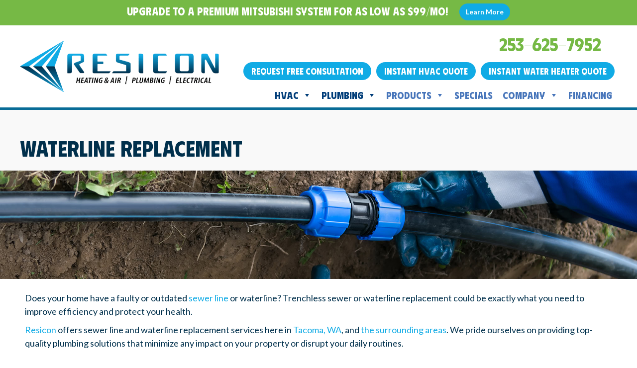

--- FILE ---
content_type: text/html; charset=UTF-8
request_url: https://www.resiconllc.com/residential/waterline-replacement/
body_size: 20364
content:
<!DOCTYPE html>
<html lang="en-US" prefix="og: https://ogp.me/ns#">
<head><meta charset="UTF-8" /><script>if(navigator.userAgent.match(/MSIE|Internet Explorer/i)||navigator.userAgent.match(/Trident\/7\..*?rv:11/i)){var href=document.location.href;if(!href.match(/[?&]nowprocket/)){if(href.indexOf("?")==-1){if(href.indexOf("#")==-1){document.location.href=href+"?nowprocket=1"}else{document.location.href=href.replace("#","?nowprocket=1#")}}else{if(href.indexOf("#")==-1){document.location.href=href+"&nowprocket=1"}else{document.location.href=href.replace("#","&nowprocket=1#")}}}}</script><script>(()=>{class RocketLazyLoadScripts{constructor(){this.v="2.0.4",this.userEvents=["keydown","keyup","mousedown","mouseup","mousemove","mouseover","mouseout","touchmove","touchstart","touchend","touchcancel","wheel","click","dblclick","input"],this.attributeEvents=["onblur","onclick","oncontextmenu","ondblclick","onfocus","onmousedown","onmouseenter","onmouseleave","onmousemove","onmouseout","onmouseover","onmouseup","onmousewheel","onscroll","onsubmit"]}async t(){this.i(),this.o(),/iP(ad|hone)/.test(navigator.userAgent)&&this.h(),this.u(),this.l(this),this.m(),this.k(this),this.p(this),this._(),await Promise.all([this.R(),this.L()]),this.lastBreath=Date.now(),this.S(this),this.P(),this.D(),this.O(),this.M(),await this.C(this.delayedScripts.normal),await this.C(this.delayedScripts.defer),await this.C(this.delayedScripts.async),await this.T(),await this.F(),await this.j(),await this.A(),window.dispatchEvent(new Event("rocket-allScriptsLoaded")),this.everythingLoaded=!0,this.lastTouchEnd&&await new Promise(t=>setTimeout(t,500-Date.now()+this.lastTouchEnd)),this.I(),this.H(),this.U(),this.W()}i(){this.CSPIssue=sessionStorage.getItem("rocketCSPIssue"),document.addEventListener("securitypolicyviolation",t=>{this.CSPIssue||"script-src-elem"!==t.violatedDirective||"data"!==t.blockedURI||(this.CSPIssue=!0,sessionStorage.setItem("rocketCSPIssue",!0))},{isRocket:!0})}o(){window.addEventListener("pageshow",t=>{this.persisted=t.persisted,this.realWindowLoadedFired=!0},{isRocket:!0}),window.addEventListener("pagehide",()=>{this.onFirstUserAction=null},{isRocket:!0})}h(){let t;function e(e){t=e}window.addEventListener("touchstart",e,{isRocket:!0}),window.addEventListener("touchend",function i(o){o.changedTouches[0]&&t.changedTouches[0]&&Math.abs(o.changedTouches[0].pageX-t.changedTouches[0].pageX)<10&&Math.abs(o.changedTouches[0].pageY-t.changedTouches[0].pageY)<10&&o.timeStamp-t.timeStamp<200&&(window.removeEventListener("touchstart",e,{isRocket:!0}),window.removeEventListener("touchend",i,{isRocket:!0}),"INPUT"===o.target.tagName&&"text"===o.target.type||(o.target.dispatchEvent(new TouchEvent("touchend",{target:o.target,bubbles:!0})),o.target.dispatchEvent(new MouseEvent("mouseover",{target:o.target,bubbles:!0})),o.target.dispatchEvent(new PointerEvent("click",{target:o.target,bubbles:!0,cancelable:!0,detail:1,clientX:o.changedTouches[0].clientX,clientY:o.changedTouches[0].clientY})),event.preventDefault()))},{isRocket:!0})}q(t){this.userActionTriggered||("mousemove"!==t.type||this.firstMousemoveIgnored?"keyup"===t.type||"mouseover"===t.type||"mouseout"===t.type||(this.userActionTriggered=!0,this.onFirstUserAction&&this.onFirstUserAction()):this.firstMousemoveIgnored=!0),"click"===t.type&&t.preventDefault(),t.stopPropagation(),t.stopImmediatePropagation(),"touchstart"===this.lastEvent&&"touchend"===t.type&&(this.lastTouchEnd=Date.now()),"click"===t.type&&(this.lastTouchEnd=0),this.lastEvent=t.type,t.composedPath&&t.composedPath()[0].getRootNode()instanceof ShadowRoot&&(t.rocketTarget=t.composedPath()[0]),this.savedUserEvents.push(t)}u(){this.savedUserEvents=[],this.userEventHandler=this.q.bind(this),this.userEvents.forEach(t=>window.addEventListener(t,this.userEventHandler,{passive:!1,isRocket:!0})),document.addEventListener("visibilitychange",this.userEventHandler,{isRocket:!0})}U(){this.userEvents.forEach(t=>window.removeEventListener(t,this.userEventHandler,{passive:!1,isRocket:!0})),document.removeEventListener("visibilitychange",this.userEventHandler,{isRocket:!0}),this.savedUserEvents.forEach(t=>{(t.rocketTarget||t.target).dispatchEvent(new window[t.constructor.name](t.type,t))})}m(){const t="return false",e=Array.from(this.attributeEvents,t=>"data-rocket-"+t),i="["+this.attributeEvents.join("],[")+"]",o="[data-rocket-"+this.attributeEvents.join("],[data-rocket-")+"]",s=(e,i,o)=>{o&&o!==t&&(e.setAttribute("data-rocket-"+i,o),e["rocket"+i]=new Function("event",o),e.setAttribute(i,t))};new MutationObserver(t=>{for(const n of t)"attributes"===n.type&&(n.attributeName.startsWith("data-rocket-")||this.everythingLoaded?n.attributeName.startsWith("data-rocket-")&&this.everythingLoaded&&this.N(n.target,n.attributeName.substring(12)):s(n.target,n.attributeName,n.target.getAttribute(n.attributeName))),"childList"===n.type&&n.addedNodes.forEach(t=>{if(t.nodeType===Node.ELEMENT_NODE)if(this.everythingLoaded)for(const i of[t,...t.querySelectorAll(o)])for(const t of i.getAttributeNames())e.includes(t)&&this.N(i,t.substring(12));else for(const e of[t,...t.querySelectorAll(i)])for(const t of e.getAttributeNames())this.attributeEvents.includes(t)&&s(e,t,e.getAttribute(t))})}).observe(document,{subtree:!0,childList:!0,attributeFilter:[...this.attributeEvents,...e]})}I(){this.attributeEvents.forEach(t=>{document.querySelectorAll("[data-rocket-"+t+"]").forEach(e=>{this.N(e,t)})})}N(t,e){const i=t.getAttribute("data-rocket-"+e);i&&(t.setAttribute(e,i),t.removeAttribute("data-rocket-"+e))}k(t){Object.defineProperty(HTMLElement.prototype,"onclick",{get(){return this.rocketonclick||null},set(e){this.rocketonclick=e,this.setAttribute(t.everythingLoaded?"onclick":"data-rocket-onclick","this.rocketonclick(event)")}})}S(t){function e(e,i){let o=e[i];e[i]=null,Object.defineProperty(e,i,{get:()=>o,set(s){t.everythingLoaded?o=s:e["rocket"+i]=o=s}})}e(document,"onreadystatechange"),e(window,"onload"),e(window,"onpageshow");try{Object.defineProperty(document,"readyState",{get:()=>t.rocketReadyState,set(e){t.rocketReadyState=e},configurable:!0}),document.readyState="loading"}catch(t){console.log("WPRocket DJE readyState conflict, bypassing")}}l(t){this.originalAddEventListener=EventTarget.prototype.addEventListener,this.originalRemoveEventListener=EventTarget.prototype.removeEventListener,this.savedEventListeners=[],EventTarget.prototype.addEventListener=function(e,i,o){o&&o.isRocket||!t.B(e,this)&&!t.userEvents.includes(e)||t.B(e,this)&&!t.userActionTriggered||e.startsWith("rocket-")||t.everythingLoaded?t.originalAddEventListener.call(this,e,i,o):(t.savedEventListeners.push({target:this,remove:!1,type:e,func:i,options:o}),"mouseenter"!==e&&"mouseleave"!==e||t.originalAddEventListener.call(this,e,t.savedUserEvents.push,o))},EventTarget.prototype.removeEventListener=function(e,i,o){o&&o.isRocket||!t.B(e,this)&&!t.userEvents.includes(e)||t.B(e,this)&&!t.userActionTriggered||e.startsWith("rocket-")||t.everythingLoaded?t.originalRemoveEventListener.call(this,e,i,o):t.savedEventListeners.push({target:this,remove:!0,type:e,func:i,options:o})}}J(t,e){this.savedEventListeners=this.savedEventListeners.filter(i=>{let o=i.type,s=i.target||window;return e!==o||t!==s||(this.B(o,s)&&(i.type="rocket-"+o),this.$(i),!1)})}H(){EventTarget.prototype.addEventListener=this.originalAddEventListener,EventTarget.prototype.removeEventListener=this.originalRemoveEventListener,this.savedEventListeners.forEach(t=>this.$(t))}$(t){t.remove?this.originalRemoveEventListener.call(t.target,t.type,t.func,t.options):this.originalAddEventListener.call(t.target,t.type,t.func,t.options)}p(t){let e;function i(e){return t.everythingLoaded?e:e.split(" ").map(t=>"load"===t||t.startsWith("load.")?"rocket-jquery-load":t).join(" ")}function o(o){function s(e){const s=o.fn[e];o.fn[e]=o.fn.init.prototype[e]=function(){return this[0]===window&&t.userActionTriggered&&("string"==typeof arguments[0]||arguments[0]instanceof String?arguments[0]=i(arguments[0]):"object"==typeof arguments[0]&&Object.keys(arguments[0]).forEach(t=>{const e=arguments[0][t];delete arguments[0][t],arguments[0][i(t)]=e})),s.apply(this,arguments),this}}if(o&&o.fn&&!t.allJQueries.includes(o)){const e={DOMContentLoaded:[],"rocket-DOMContentLoaded":[]};for(const t in e)document.addEventListener(t,()=>{e[t].forEach(t=>t())},{isRocket:!0});o.fn.ready=o.fn.init.prototype.ready=function(i){function s(){parseInt(o.fn.jquery)>2?setTimeout(()=>i.bind(document)(o)):i.bind(document)(o)}return"function"==typeof i&&(t.realDomReadyFired?!t.userActionTriggered||t.fauxDomReadyFired?s():e["rocket-DOMContentLoaded"].push(s):e.DOMContentLoaded.push(s)),o([])},s("on"),s("one"),s("off"),t.allJQueries.push(o)}e=o}t.allJQueries=[],o(window.jQuery),Object.defineProperty(window,"jQuery",{get:()=>e,set(t){o(t)}})}P(){const t=new Map;document.write=document.writeln=function(e){const i=document.currentScript,o=document.createRange(),s=i.parentElement;let n=t.get(i);void 0===n&&(n=i.nextSibling,t.set(i,n));const c=document.createDocumentFragment();o.setStart(c,0),c.appendChild(o.createContextualFragment(e)),s.insertBefore(c,n)}}async R(){return new Promise(t=>{this.userActionTriggered?t():this.onFirstUserAction=t})}async L(){return new Promise(t=>{document.addEventListener("DOMContentLoaded",()=>{this.realDomReadyFired=!0,t()},{isRocket:!0})})}async j(){return this.realWindowLoadedFired?Promise.resolve():new Promise(t=>{window.addEventListener("load",t,{isRocket:!0})})}M(){this.pendingScripts=[];this.scriptsMutationObserver=new MutationObserver(t=>{for(const e of t)e.addedNodes.forEach(t=>{"SCRIPT"!==t.tagName||t.noModule||t.isWPRocket||this.pendingScripts.push({script:t,promise:new Promise(e=>{const i=()=>{const i=this.pendingScripts.findIndex(e=>e.script===t);i>=0&&this.pendingScripts.splice(i,1),e()};t.addEventListener("load",i,{isRocket:!0}),t.addEventListener("error",i,{isRocket:!0}),setTimeout(i,1e3)})})})}),this.scriptsMutationObserver.observe(document,{childList:!0,subtree:!0})}async F(){await this.X(),this.pendingScripts.length?(await this.pendingScripts[0].promise,await this.F()):this.scriptsMutationObserver.disconnect()}D(){this.delayedScripts={normal:[],async:[],defer:[]},document.querySelectorAll("script[type$=rocketlazyloadscript]").forEach(t=>{t.hasAttribute("data-rocket-src")?t.hasAttribute("async")&&!1!==t.async?this.delayedScripts.async.push(t):t.hasAttribute("defer")&&!1!==t.defer||"module"===t.getAttribute("data-rocket-type")?this.delayedScripts.defer.push(t):this.delayedScripts.normal.push(t):this.delayedScripts.normal.push(t)})}async _(){await this.L();let t=[];document.querySelectorAll("script[type$=rocketlazyloadscript][data-rocket-src]").forEach(e=>{let i=e.getAttribute("data-rocket-src");if(i&&!i.startsWith("data:")){i.startsWith("//")&&(i=location.protocol+i);try{const o=new URL(i).origin;o!==location.origin&&t.push({src:o,crossOrigin:e.crossOrigin||"module"===e.getAttribute("data-rocket-type")})}catch(t){}}}),t=[...new Map(t.map(t=>[JSON.stringify(t),t])).values()],this.Y(t,"preconnect")}async G(t){if(await this.K(),!0!==t.noModule||!("noModule"in HTMLScriptElement.prototype))return new Promise(e=>{let i;function o(){(i||t).setAttribute("data-rocket-status","executed"),e()}try{if(navigator.userAgent.includes("Firefox/")||""===navigator.vendor||this.CSPIssue)i=document.createElement("script"),[...t.attributes].forEach(t=>{let e=t.nodeName;"type"!==e&&("data-rocket-type"===e&&(e="type"),"data-rocket-src"===e&&(e="src"),i.setAttribute(e,t.nodeValue))}),t.text&&(i.text=t.text),t.nonce&&(i.nonce=t.nonce),i.hasAttribute("src")?(i.addEventListener("load",o,{isRocket:!0}),i.addEventListener("error",()=>{i.setAttribute("data-rocket-status","failed-network"),e()},{isRocket:!0}),setTimeout(()=>{i.isConnected||e()},1)):(i.text=t.text,o()),i.isWPRocket=!0,t.parentNode.replaceChild(i,t);else{const i=t.getAttribute("data-rocket-type"),s=t.getAttribute("data-rocket-src");i?(t.type=i,t.removeAttribute("data-rocket-type")):t.removeAttribute("type"),t.addEventListener("load",o,{isRocket:!0}),t.addEventListener("error",i=>{this.CSPIssue&&i.target.src.startsWith("data:")?(console.log("WPRocket: CSP fallback activated"),t.removeAttribute("src"),this.G(t).then(e)):(t.setAttribute("data-rocket-status","failed-network"),e())},{isRocket:!0}),s?(t.fetchPriority="high",t.removeAttribute("data-rocket-src"),t.src=s):t.src="data:text/javascript;base64,"+window.btoa(unescape(encodeURIComponent(t.text)))}}catch(i){t.setAttribute("data-rocket-status","failed-transform"),e()}});t.setAttribute("data-rocket-status","skipped")}async C(t){const e=t.shift();return e?(e.isConnected&&await this.G(e),this.C(t)):Promise.resolve()}O(){this.Y([...this.delayedScripts.normal,...this.delayedScripts.defer,...this.delayedScripts.async],"preload")}Y(t,e){this.trash=this.trash||[];let i=!0;var o=document.createDocumentFragment();t.forEach(t=>{const s=t.getAttribute&&t.getAttribute("data-rocket-src")||t.src;if(s&&!s.startsWith("data:")){const n=document.createElement("link");n.href=s,n.rel=e,"preconnect"!==e&&(n.as="script",n.fetchPriority=i?"high":"low"),t.getAttribute&&"module"===t.getAttribute("data-rocket-type")&&(n.crossOrigin=!0),t.crossOrigin&&(n.crossOrigin=t.crossOrigin),t.integrity&&(n.integrity=t.integrity),t.nonce&&(n.nonce=t.nonce),o.appendChild(n),this.trash.push(n),i=!1}}),document.head.appendChild(o)}W(){this.trash.forEach(t=>t.remove())}async T(){try{document.readyState="interactive"}catch(t){}this.fauxDomReadyFired=!0;try{await this.K(),this.J(document,"readystatechange"),document.dispatchEvent(new Event("rocket-readystatechange")),await this.K(),document.rocketonreadystatechange&&document.rocketonreadystatechange(),await this.K(),this.J(document,"DOMContentLoaded"),document.dispatchEvent(new Event("rocket-DOMContentLoaded")),await this.K(),this.J(window,"DOMContentLoaded"),window.dispatchEvent(new Event("rocket-DOMContentLoaded"))}catch(t){console.error(t)}}async A(){try{document.readyState="complete"}catch(t){}try{await this.K(),this.J(document,"readystatechange"),document.dispatchEvent(new Event("rocket-readystatechange")),await this.K(),document.rocketonreadystatechange&&document.rocketonreadystatechange(),await this.K(),this.J(window,"load"),window.dispatchEvent(new Event("rocket-load")),await this.K(),window.rocketonload&&window.rocketonload(),await this.K(),this.allJQueries.forEach(t=>t(window).trigger("rocket-jquery-load")),await this.K(),this.J(window,"pageshow");const t=new Event("rocket-pageshow");t.persisted=this.persisted,window.dispatchEvent(t),await this.K(),window.rocketonpageshow&&window.rocketonpageshow({persisted:this.persisted})}catch(t){console.error(t)}}async K(){Date.now()-this.lastBreath>45&&(await this.X(),this.lastBreath=Date.now())}async X(){return document.hidden?new Promise(t=>setTimeout(t)):new Promise(t=>requestAnimationFrame(t))}B(t,e){return e===document&&"readystatechange"===t||(e===document&&"DOMContentLoaded"===t||(e===window&&"DOMContentLoaded"===t||(e===window&&"load"===t||e===window&&"pageshow"===t)))}static run(){(new RocketLazyLoadScripts).t()}}RocketLazyLoadScripts.run()})();</script>

<meta name='viewport' content='width=device-width, initial-scale=1.0' />
<meta http-equiv='X-UA-Compatible' content='IE=edge' />
<link rel="profile" href="https://gmpg.org/xfn/11" />
<!-- ServiceTitan DNI -->
<script>
    dni = (function(q,w,e,r,t,y,u){q['ServiceTitanDniObject']=t;q[t]=q[t]||function(){
        (q[t].q=q[t].q||[]).push(arguments)};q[t].l=1*new Date();y=w.createElement(e);
        u=w.getElementsByTagName(e)[0];y.async=true;y.src=r;u.parentNode.insertBefore(y,u);
        return q[t];
    })(window,document,'script','https://static.servicetitan.com/marketing-ads/dni.js','dni');
    dni('init', '509280033');
    document.addEventListener('DOMContentLoaded', function() { dni('load'); }, false);
</script>
<!-- ServiceTitan DNI -->

<!-- Google Tag Manager -->
<script type="rocketlazyloadscript">(function(w,d,s,l,i){w[l]=w[l]||[];w[l].push({'gtm.start':
new Date().getTime(),event:'gtm.js'});var f=d.getElementsByTagName(s)[0],
j=d.createElement(s),dl=l!='dataLayer'?'&l='+l:'';j.async=true;j.src=
'https://www.googletagmanager.com/gtm.js?id='+i+dl;f.parentNode.insertBefore(j,f);
})(window,document,'script','dataLayer','GTM-58GSQ44');</script>
<!-- End Google Tag Manager -->
<!-- LaunchPad script -->
<script type="rocketlazyloadscript" data-rocket-src="https://ftlaunchpad.ai/lptm.js?id=e8b7cc" async></script>

<script type="rocketlazyloadscript" async defer data-rocket-src="https://plugin.contractorcommerce.com?key=rG0B4z0ddChmcT4qQwCJMb1M5qUoSgfyAZjx41cD"></script>


<!-- Search Engine Optimization by Rank Math PRO - https://rankmath.com/ -->
<title>Waterline Replacement | Trenchless Waterline Replacement</title>
<link data-rocket-prefetch href="https://static.servicetitan.com" rel="dns-prefetch">
<link data-rocket-prefetch href="https://fonts.googleapis.com" rel="dns-prefetch">
<link data-rocket-prefetch href="https://kit.fontawesome.com" rel="dns-prefetch">
<link data-rocket-preload as="style" href="https://fonts.googleapis.com/css?family=Lato%3A300%2C400%2C700%7CPhudu%3A700%2C600%7CMartel%3A400%2C700&#038;display=swap" rel="preload">
<link href="https://fonts.googleapis.com/css?family=Lato%3A300%2C400%2C700%7CPhudu%3A700%2C600%7CMartel%3A400%2C700&#038;display=swap" media="print" onload="this.media=&#039;all&#039;" rel="stylesheet">
<noscript data-wpr-hosted-gf-parameters=""><link rel="stylesheet" href="https://fonts.googleapis.com/css?family=Lato%3A300%2C400%2C700%7CPhudu%3A700%2C600%7CMartel%3A400%2C700&#038;display=swap"></noscript><link rel="preload" data-rocket-preload as="image" href="https://www.resiconllc.com/wp-content/uploads/Sunbursts-1.png" fetchpriority="high">
<meta name="description" content="Resicon LLC can provide a clean and safe sewer or waterline replacement solution for your Fircrest, WA, area home. Call our team today!"/>
<meta name="robots" content="follow, index, max-snippet:-1, max-video-preview:-1, max-image-preview:large"/>
<link rel="canonical" href="https://www.resiconllc.com/residential/waterline-replacement/" />
<meta property="og:locale" content="en_US" />
<meta property="og:type" content="article" />
<meta property="og:title" content="Waterline Replacement | Trenchless Waterline Replacement" />
<meta property="og:description" content="Resicon LLC can provide a clean and safe sewer or waterline replacement solution for your Fircrest, WA, area home. Call our team today!" />
<meta property="og:url" content="https://www.resiconllc.com/residential/waterline-replacement/" />
<meta property="og:site_name" content="Resicon LLC" />
<meta property="article:publisher" content="https://www.facebook.com/resiconllc" />
<meta property="og:updated_time" content="2023-08-30T04:32:09-04:00" />
<meta property="article:published_time" content="2022-12-15T15:35:07-05:00" />
<meta property="article:modified_time" content="2023-08-30T04:32:09-04:00" />
<meta name="twitter:card" content="summary_large_image" />
<meta name="twitter:title" content="Waterline Replacement | Trenchless Waterline Replacement" />
<meta name="twitter:description" content="Resicon LLC can provide a clean and safe sewer or waterline replacement solution for your Fircrest, WA, area home. Call our team today!" />
<meta name="twitter:label1" content="Time to read" />
<meta name="twitter:data1" content="2 minutes" />
<script type="application/ld+json" class="rank-math-schema-pro">{"@context":"https://schema.org","@graph":[{"@type":"Place","@id":"https://www.resiconllc.com/#place","geo":{"@type":"GeoCoordinates","latitude":"47.234964","longitude":" -122.529913"},"hasMap":"https://www.google.com/maps/search/?api=1&amp;query=47.234964, -122.529913","address":{"@type":"PostalAddress","streetAddress":"6910 27th Street","addressLocality":"W University Place","addressRegion":"WA","postalCode":"98466","addressCountry":"United States"}},{"@type":["HVACBusiness","Organization"],"@id":"https://www.resiconllc.com/#organization","name":"Company Name","url":"https://www.resiconllc.com","sameAs":["https://www.facebook.com/resiconllc"],"address":{"@type":"PostalAddress","streetAddress":"6910 27th Street","addressLocality":"W University Place","addressRegion":"WA","postalCode":"98466","addressCountry":"United States"},"logo":{"@type":"ImageObject","@id":"https://www.resiconllc.com/#logo","url":"https://www.resiconllc.com/wp-content/uploads/RES-Logo-RGB.jpg","contentUrl":"https://www.resiconllc.com/wp-content/uploads/RES-Logo-RGB.jpg","caption":"Resicon LLC","inLanguage":"en-US","width":"1024","height":"259"},"openingHours":["Monday,Tuesday,Wednesday,Thursday,Friday,Saturday,Sunday 00:00-00:00"],"location":{"@id":"https://www.resiconllc.com/#place"},"image":{"@id":"https://www.resiconllc.com/#logo"}},{"@type":"WebSite","@id":"https://www.resiconllc.com/#website","url":"https://www.resiconllc.com","name":"Resicon LLC","publisher":{"@id":"https://www.resiconllc.com/#organization"},"inLanguage":"en-US"},{"@type":"WebPage","@id":"https://www.resiconllc.com/residential/waterline-replacement/#webpage","url":"https://www.resiconllc.com/residential/waterline-replacement/","name":"Waterline Replacement | Trenchless Waterline Replacement","datePublished":"2022-12-15T15:35:07-05:00","dateModified":"2023-08-30T04:32:09-04:00","isPartOf":{"@id":"https://www.resiconllc.com/#website"},"inLanguage":"en-US"},{"@type":"Person","@id":"https://www.resiconllc.com/residential/waterline-replacement/#author","name":"Resicon LLC","image":{"@type":"ImageObject","@id":"https://secure.gravatar.com/avatar/cecdde9253e9a8a612fe07447061a0743bd828bd39ece1f99310a65f30ff0822?s=96&amp;d=mm&amp;r=g","url":"https://secure.gravatar.com/avatar/cecdde9253e9a8a612fe07447061a0743bd828bd39ece1f99310a65f30ff0822?s=96&amp;d=mm&amp;r=g","caption":"Resicon LLC","inLanguage":"en-US"},"worksFor":{"@id":"https://www.resiconllc.com/#organization"}},{"@type":"Article","headline":"Waterline Replacement | Trenchless Waterline Replacement","keywords":"waterline replacement","datePublished":"2022-12-15T15:35:07-05:00","dateModified":"2023-08-30T04:32:09-04:00","author":{"@id":"https://www.resiconllc.com/residential/waterline-replacement/#author","name":"Resicon LLC"},"publisher":{"@id":"https://www.resiconllc.com/#organization"},"description":"Resicon LLC can provide a clean and safe sewer or waterline replacement solution for your Fircrest, WA, area home. Call our team today!","name":"Waterline Replacement | Trenchless Waterline Replacement","@id":"https://www.resiconllc.com/residential/waterline-replacement/#richSnippet","isPartOf":{"@id":"https://www.resiconllc.com/residential/waterline-replacement/#webpage"},"inLanguage":"en-US","mainEntityOfPage":{"@id":"https://www.resiconllc.com/residential/waterline-replacement/#webpage"}}]}</script>
<!-- /Rank Math WordPress SEO plugin -->

<link rel='dns-prefetch' href='//kit.fontawesome.com' />
<link rel='dns-prefetch' href='//fonts.googleapis.com' />
<link href='https://fonts.gstatic.com' crossorigin rel='preconnect' />
<link rel="alternate" type="application/rss+xml" title="Resicon LLC &raquo; Feed" href="https://www.resiconllc.com/feed/" />
<link rel="alternate" type="application/rss+xml" title="Resicon LLC &raquo; Comments Feed" href="https://www.resiconllc.com/comments/feed/" />
<link rel="alternate" title="oEmbed (JSON)" type="application/json+oembed" href="https://www.resiconllc.com/wp-json/oembed/1.0/embed?url=https%3A%2F%2Fwww.resiconllc.com%2Fresidential%2Fwaterline-replacement%2F" />
<link rel="alternate" title="oEmbed (XML)" type="text/xml+oembed" href="https://www.resiconllc.com/wp-json/oembed/1.0/embed?url=https%3A%2F%2Fwww.resiconllc.com%2Fresidential%2Fwaterline-replacement%2F&#038;format=xml" />
<style id='wp-img-auto-sizes-contain-inline-css'>
img:is([sizes=auto i],[sizes^="auto," i]){contain-intrinsic-size:3000px 1500px}
/*# sourceURL=wp-img-auto-sizes-contain-inline-css */
</style>
<link rel='stylesheet' id='wp-block-library-css' href='https://www.resiconllc.com/wp-includes/css/dist/block-library/style.min.css?=1768380846' media='all' />
<style id='global-styles-inline-css'>
:root{--wp--preset--aspect-ratio--square: 1;--wp--preset--aspect-ratio--4-3: 4/3;--wp--preset--aspect-ratio--3-4: 3/4;--wp--preset--aspect-ratio--3-2: 3/2;--wp--preset--aspect-ratio--2-3: 2/3;--wp--preset--aspect-ratio--16-9: 16/9;--wp--preset--aspect-ratio--9-16: 9/16;--wp--preset--color--black: #000000;--wp--preset--color--cyan-bluish-gray: #abb8c3;--wp--preset--color--white: #ffffff;--wp--preset--color--pale-pink: #f78da7;--wp--preset--color--vivid-red: #cf2e2e;--wp--preset--color--luminous-vivid-orange: #ff6900;--wp--preset--color--luminous-vivid-amber: #fcb900;--wp--preset--color--light-green-cyan: #7bdcb5;--wp--preset--color--vivid-green-cyan: #00d084;--wp--preset--color--pale-cyan-blue: #8ed1fc;--wp--preset--color--vivid-cyan-blue: #0693e3;--wp--preset--color--vivid-purple: #9b51e0;--wp--preset--color--fl-heading-text: #01304c;--wp--preset--color--fl-body-bg: #ffffff;--wp--preset--color--fl-body-text: #01304c;--wp--preset--color--fl-accent: #10abe5;--wp--preset--color--fl-accent-hover: #10abe5;--wp--preset--color--fl-topbar-bg: #ffffff;--wp--preset--color--fl-topbar-text: #000000;--wp--preset--color--fl-topbar-link: #428bca;--wp--preset--color--fl-topbar-hover: #428bca;--wp--preset--color--fl-header-bg: #ffffff;--wp--preset--color--fl-header-text: #000000;--wp--preset--color--fl-header-link: #428bca;--wp--preset--color--fl-header-hover: #428bca;--wp--preset--color--fl-nav-bg: #ffffff;--wp--preset--color--fl-nav-link: #428bca;--wp--preset--color--fl-nav-hover: #428bca;--wp--preset--color--fl-content-bg: #ffffff;--wp--preset--color--fl-footer-widgets-bg: #ffffff;--wp--preset--color--fl-footer-widgets-text: #000000;--wp--preset--color--fl-footer-widgets-link: #428bca;--wp--preset--color--fl-footer-widgets-hover: #428bca;--wp--preset--color--fl-footer-bg: #ffffff;--wp--preset--color--fl-footer-text: #000000;--wp--preset--color--fl-footer-link: #428bca;--wp--preset--color--fl-footer-hover: #428bca;--wp--preset--gradient--vivid-cyan-blue-to-vivid-purple: linear-gradient(135deg,rgb(6,147,227) 0%,rgb(155,81,224) 100%);--wp--preset--gradient--light-green-cyan-to-vivid-green-cyan: linear-gradient(135deg,rgb(122,220,180) 0%,rgb(0,208,130) 100%);--wp--preset--gradient--luminous-vivid-amber-to-luminous-vivid-orange: linear-gradient(135deg,rgb(252,185,0) 0%,rgb(255,105,0) 100%);--wp--preset--gradient--luminous-vivid-orange-to-vivid-red: linear-gradient(135deg,rgb(255,105,0) 0%,rgb(207,46,46) 100%);--wp--preset--gradient--very-light-gray-to-cyan-bluish-gray: linear-gradient(135deg,rgb(238,238,238) 0%,rgb(169,184,195) 100%);--wp--preset--gradient--cool-to-warm-spectrum: linear-gradient(135deg,rgb(74,234,220) 0%,rgb(151,120,209) 20%,rgb(207,42,186) 40%,rgb(238,44,130) 60%,rgb(251,105,98) 80%,rgb(254,248,76) 100%);--wp--preset--gradient--blush-light-purple: linear-gradient(135deg,rgb(255,206,236) 0%,rgb(152,150,240) 100%);--wp--preset--gradient--blush-bordeaux: linear-gradient(135deg,rgb(254,205,165) 0%,rgb(254,45,45) 50%,rgb(107,0,62) 100%);--wp--preset--gradient--luminous-dusk: linear-gradient(135deg,rgb(255,203,112) 0%,rgb(199,81,192) 50%,rgb(65,88,208) 100%);--wp--preset--gradient--pale-ocean: linear-gradient(135deg,rgb(255,245,203) 0%,rgb(182,227,212) 50%,rgb(51,167,181) 100%);--wp--preset--gradient--electric-grass: linear-gradient(135deg,rgb(202,248,128) 0%,rgb(113,206,126) 100%);--wp--preset--gradient--midnight: linear-gradient(135deg,rgb(2,3,129) 0%,rgb(40,116,252) 100%);--wp--preset--font-size--small: 13px;--wp--preset--font-size--medium: 20px;--wp--preset--font-size--large: 36px;--wp--preset--font-size--x-large: 42px;--wp--preset--spacing--20: 0.44rem;--wp--preset--spacing--30: 0.67rem;--wp--preset--spacing--40: 1rem;--wp--preset--spacing--50: 1.5rem;--wp--preset--spacing--60: 2.25rem;--wp--preset--spacing--70: 3.38rem;--wp--preset--spacing--80: 5.06rem;--wp--preset--shadow--natural: 6px 6px 9px rgba(0, 0, 0, 0.2);--wp--preset--shadow--deep: 12px 12px 50px rgba(0, 0, 0, 0.4);--wp--preset--shadow--sharp: 6px 6px 0px rgba(0, 0, 0, 0.2);--wp--preset--shadow--outlined: 6px 6px 0px -3px rgb(255, 255, 255), 6px 6px rgb(0, 0, 0);--wp--preset--shadow--crisp: 6px 6px 0px rgb(0, 0, 0);}:where(.is-layout-flex){gap: 0.5em;}:where(.is-layout-grid){gap: 0.5em;}body .is-layout-flex{display: flex;}.is-layout-flex{flex-wrap: wrap;align-items: center;}.is-layout-flex > :is(*, div){margin: 0;}body .is-layout-grid{display: grid;}.is-layout-grid > :is(*, div){margin: 0;}:where(.wp-block-columns.is-layout-flex){gap: 2em;}:where(.wp-block-columns.is-layout-grid){gap: 2em;}:where(.wp-block-post-template.is-layout-flex){gap: 1.25em;}:where(.wp-block-post-template.is-layout-grid){gap: 1.25em;}.has-black-color{color: var(--wp--preset--color--black) !important;}.has-cyan-bluish-gray-color{color: var(--wp--preset--color--cyan-bluish-gray) !important;}.has-white-color{color: var(--wp--preset--color--white) !important;}.has-pale-pink-color{color: var(--wp--preset--color--pale-pink) !important;}.has-vivid-red-color{color: var(--wp--preset--color--vivid-red) !important;}.has-luminous-vivid-orange-color{color: var(--wp--preset--color--luminous-vivid-orange) !important;}.has-luminous-vivid-amber-color{color: var(--wp--preset--color--luminous-vivid-amber) !important;}.has-light-green-cyan-color{color: var(--wp--preset--color--light-green-cyan) !important;}.has-vivid-green-cyan-color{color: var(--wp--preset--color--vivid-green-cyan) !important;}.has-pale-cyan-blue-color{color: var(--wp--preset--color--pale-cyan-blue) !important;}.has-vivid-cyan-blue-color{color: var(--wp--preset--color--vivid-cyan-blue) !important;}.has-vivid-purple-color{color: var(--wp--preset--color--vivid-purple) !important;}.has-black-background-color{background-color: var(--wp--preset--color--black) !important;}.has-cyan-bluish-gray-background-color{background-color: var(--wp--preset--color--cyan-bluish-gray) !important;}.has-white-background-color{background-color: var(--wp--preset--color--white) !important;}.has-pale-pink-background-color{background-color: var(--wp--preset--color--pale-pink) !important;}.has-vivid-red-background-color{background-color: var(--wp--preset--color--vivid-red) !important;}.has-luminous-vivid-orange-background-color{background-color: var(--wp--preset--color--luminous-vivid-orange) !important;}.has-luminous-vivid-amber-background-color{background-color: var(--wp--preset--color--luminous-vivid-amber) !important;}.has-light-green-cyan-background-color{background-color: var(--wp--preset--color--light-green-cyan) !important;}.has-vivid-green-cyan-background-color{background-color: var(--wp--preset--color--vivid-green-cyan) !important;}.has-pale-cyan-blue-background-color{background-color: var(--wp--preset--color--pale-cyan-blue) !important;}.has-vivid-cyan-blue-background-color{background-color: var(--wp--preset--color--vivid-cyan-blue) !important;}.has-vivid-purple-background-color{background-color: var(--wp--preset--color--vivid-purple) !important;}.has-black-border-color{border-color: var(--wp--preset--color--black) !important;}.has-cyan-bluish-gray-border-color{border-color: var(--wp--preset--color--cyan-bluish-gray) !important;}.has-white-border-color{border-color: var(--wp--preset--color--white) !important;}.has-pale-pink-border-color{border-color: var(--wp--preset--color--pale-pink) !important;}.has-vivid-red-border-color{border-color: var(--wp--preset--color--vivid-red) !important;}.has-luminous-vivid-orange-border-color{border-color: var(--wp--preset--color--luminous-vivid-orange) !important;}.has-luminous-vivid-amber-border-color{border-color: var(--wp--preset--color--luminous-vivid-amber) !important;}.has-light-green-cyan-border-color{border-color: var(--wp--preset--color--light-green-cyan) !important;}.has-vivid-green-cyan-border-color{border-color: var(--wp--preset--color--vivid-green-cyan) !important;}.has-pale-cyan-blue-border-color{border-color: var(--wp--preset--color--pale-cyan-blue) !important;}.has-vivid-cyan-blue-border-color{border-color: var(--wp--preset--color--vivid-cyan-blue) !important;}.has-vivid-purple-border-color{border-color: var(--wp--preset--color--vivid-purple) !important;}.has-vivid-cyan-blue-to-vivid-purple-gradient-background{background: var(--wp--preset--gradient--vivid-cyan-blue-to-vivid-purple) !important;}.has-light-green-cyan-to-vivid-green-cyan-gradient-background{background: var(--wp--preset--gradient--light-green-cyan-to-vivid-green-cyan) !important;}.has-luminous-vivid-amber-to-luminous-vivid-orange-gradient-background{background: var(--wp--preset--gradient--luminous-vivid-amber-to-luminous-vivid-orange) !important;}.has-luminous-vivid-orange-to-vivid-red-gradient-background{background: var(--wp--preset--gradient--luminous-vivid-orange-to-vivid-red) !important;}.has-very-light-gray-to-cyan-bluish-gray-gradient-background{background: var(--wp--preset--gradient--very-light-gray-to-cyan-bluish-gray) !important;}.has-cool-to-warm-spectrum-gradient-background{background: var(--wp--preset--gradient--cool-to-warm-spectrum) !important;}.has-blush-light-purple-gradient-background{background: var(--wp--preset--gradient--blush-light-purple) !important;}.has-blush-bordeaux-gradient-background{background: var(--wp--preset--gradient--blush-bordeaux) !important;}.has-luminous-dusk-gradient-background{background: var(--wp--preset--gradient--luminous-dusk) !important;}.has-pale-ocean-gradient-background{background: var(--wp--preset--gradient--pale-ocean) !important;}.has-electric-grass-gradient-background{background: var(--wp--preset--gradient--electric-grass) !important;}.has-midnight-gradient-background{background: var(--wp--preset--gradient--midnight) !important;}.has-small-font-size{font-size: var(--wp--preset--font-size--small) !important;}.has-medium-font-size{font-size: var(--wp--preset--font-size--medium) !important;}.has-large-font-size{font-size: var(--wp--preset--font-size--large) !important;}.has-x-large-font-size{font-size: var(--wp--preset--font-size--x-large) !important;}
/*# sourceURL=global-styles-inline-css */
</style>

<style id='classic-theme-styles-inline-css'>
/*! This file is auto-generated */
.wp-block-button__link{color:#fff;background-color:#32373c;border-radius:9999px;box-shadow:none;text-decoration:none;padding:calc(.667em + 2px) calc(1.333em + 2px);font-size:1.125em}.wp-block-file__button{background:#32373c;color:#fff;text-decoration:none}
/*# sourceURL=/wp-includes/css/classic-themes.min.css */
</style>
<style id='font-awesome-svg-styles-default-inline-css'>
.svg-inline--fa {
  display: inline-block;
  height: 1em;
  overflow: visible;
  vertical-align: -.125em;
}
/*# sourceURL=font-awesome-svg-styles-default-inline-css */
</style>
<link data-minify="1" rel='stylesheet' id='font-awesome-svg-styles-css' href='https://www.resiconllc.com/wp-content/cache/min/1/wp-content/uploads/font-awesome/v6.4.2/css/svg-with-js.css?ver=1769685515' media='all' />
<style id='font-awesome-svg-styles-inline-css'>
   .wp-block-font-awesome-icon svg::before,
   .wp-rich-text-font-awesome-icon svg::before {content: unset;}
/*# sourceURL=font-awesome-svg-styles-inline-css */
</style>
<link data-minify="1" rel='stylesheet' id='fl-builder-layout-9132-css' href='https://www.resiconllc.com/wp-content/cache/min/1/wp-content/uploads/bb-plugin/cache/9132-layout.css?ver=1769711284' media='all' />
<link data-minify="1" rel='stylesheet' id='wpa-style-css' href='https://www.resiconllc.com/wp-content/cache/min/1/wp-content/plugins/wp-accessibility/css/wpa-style.css?ver=1769685515' media='all' />
<style id='wpa-style-inline-css'>
.wpa-hide-ltr#skiplinks a, .wpa-hide-ltr#skiplinks a:hover, .wpa-hide-ltr#skiplinks a:visited {
	
}
.wpa-hide-ltr#skiplinks a:active,  .wpa-hide-ltr#skiplinks a:focus {
	
}
	
		:focus { outline: 2px solid #cccccc!important; outline-offset: 2px !important; }
		:root { --admin-bar-top : 7px; }
/*# sourceURL=wpa-style-inline-css */
</style>
<style id='wpgb-head-inline-css'>
.wp-grid-builder:not(.wpgb-template),.wpgb-facet{opacity:0.01}.wpgb-facet fieldset{margin:0;padding:0;border:none;outline:none;box-shadow:none}.wpgb-facet fieldset:last-child{margin-bottom:40px;}.wpgb-facet fieldset legend.wpgb-sr-only{height:1px;width:1px}
/*# sourceURL=wpgb-head-inline-css */
</style>
<link rel='stylesheet' id='jquery-magnificpopup-css' href='https://www.resiconllc.com/wp-content/plugins/bb-plugin/css/jquery.magnificpopup.min.css?=1768380898' media='all' />
<link data-minify="1" rel='stylesheet' id='fl-builder-layout-bundle-0e8e3fcf30dee697d965ab861875edd9-css' href='https://www.resiconllc.com/wp-content/cache/min/1/wp-content/uploads/bb-plugin/cache/0e8e3fcf30dee697d965ab861875edd9-layout-bundle.css?ver=1769685570' media='all' />
<link data-minify="1" rel='stylesheet' id='megamenu-css' href='https://www.resiconllc.com/wp-content/cache/min/1/wp-content/uploads/maxmegamenu/style.css?ver=1769685515' media='all' />
<link data-minify="1" rel='stylesheet' id='dashicons-css' href='https://www.resiconllc.com/wp-content/cache/min/1/wp-includes/css/dashicons.min.css?ver=1769685515' media='all' />
<link data-minify="1" rel='stylesheet' id='megamenu-genericons-css' href='https://www.resiconllc.com/wp-content/cache/min/1/wp-content/plugins/megamenu-pro/icons/genericons/genericons/genericons.css?ver=1769685515' media='all' />
<link data-minify="1" rel='stylesheet' id='megamenu-fontawesome6-css' href='https://www.resiconllc.com/wp-content/cache/min/1/wp-content/plugins/megamenu-pro/icons/fontawesome6/css/all.min.css?ver=1769685515' media='all' />
<link data-minify="1" rel='stylesheet' id='ptb-css' href='https://www.resiconllc.com/wp-content/cache/min/1/wp-content/plugins/themify-ptb/public/css/ptb-public.css?ver=1769685515' media='all' />
<link data-minify="1" rel='stylesheet' id='bootstrap-css' href='https://www.resiconllc.com/wp-content/cache/min/1/wp-content/themes/bb-theme/css/bootstrap.min.css?ver=1769685515' media='all' />
<link data-minify="1" rel='stylesheet' id='fl-automator-skin-css' href='https://www.resiconllc.com/wp-content/cache/min/1/wp-content/uploads/bb-theme/skin-6932f5d47bb07.css?ver=1769685515' media='all' />
<link rel='stylesheet' id='fl-child-theme-css' href='https://www.resiconllc.com/wp-content/themes/bb-theme-child/style.css?=1569433909' media='all' />

<link data-minify="1" rel='stylesheet' id='pp_custom_css_dev_css-css' href='https://www.resiconllc.com/wp-content/cache/min/1/wp-content/uploads/pp-css-js-dev/custom.css?ver=1769685515' media='all' />
<style id='rocket-lazyload-inline-css'>
.rll-youtube-player{position:relative;padding-bottom:56.23%;height:0;overflow:hidden;max-width:100%;}.rll-youtube-player:focus-within{outline: 2px solid currentColor;outline-offset: 5px;}.rll-youtube-player iframe{position:absolute;top:0;left:0;width:100%;height:100%;z-index:100;background:0 0}.rll-youtube-player img{bottom:0;display:block;left:0;margin:auto;max-width:100%;width:100%;position:absolute;right:0;top:0;border:none;height:auto;-webkit-transition:.4s all;-moz-transition:.4s all;transition:.4s all}.rll-youtube-player img:hover{-webkit-filter:brightness(75%)}.rll-youtube-player .play{height:100%;width:100%;left:0;top:0;position:absolute;background:url(https://www.resiconllc.com/wp-content/plugins/wp-rocket/assets/img/youtube.png) no-repeat center;background-color: transparent !important;cursor:pointer;border:none;}
/*# sourceURL=rocket-lazyload-inline-css */
</style>
<script type="rocketlazyloadscript" data-rocket-src="https://www.resiconllc.com/wp-content/plugins/svg-support/vendor/DOMPurify/DOMPurify.min.js?=1740506753" id="bodhi-dompurify-library-js" data-rocket-defer defer></script>
<script src="https://www.resiconllc.com/wp-includes/js/jquery/jquery.min.js?=1701269565" id="jquery-core-js" data-rocket-defer defer></script>
<script src="https://www.resiconllc.com/wp-includes/js/jquery/jquery-migrate.min.js?=1694098117" id="jquery-migrate-js" data-rocket-defer defer></script>
<script id="bodhi_svg_inline-js-extra">
var svgSettings = {"skipNested":""};
//# sourceURL=bodhi_svg_inline-js-extra
</script>
<script type="rocketlazyloadscript" data-rocket-src="https://www.resiconllc.com/wp-content/plugins/svg-support/js/min/svgs-inline-min.js?=1740506753" id="bodhi_svg_inline-js" data-rocket-defer defer></script>
<script type="rocketlazyloadscript" id="bodhi_svg_inline-js-after">
cssTarget={"Bodhi":"img.style-svg","ForceInlineSVG":"style-svg"};ForceInlineSVGActive="false";frontSanitizationEnabled="on";
//# sourceURL=bodhi_svg_inline-js-after
</script>
<script type="rocketlazyloadscript" data-rocket-src="https://www.resiconllc.com/wp-content/plugins/wp-retina-2x-pro/app/picturefill.min.js?=1665694874" id="wr2x-picturefill-js-js" data-rocket-defer defer></script>
<script defer crossorigin="anonymous" src="https://kit.fontawesome.com/2c21c1fe9e.js" id="font-awesome-official-js"></script>
<script id="ptb-js-extra">
var ptb = {"url":"https://www.resiconllc.com/wp-content/plugins/themify-ptb/public/","ver":"2.2.5","include":"https://www.resiconllc.com/wp-includes/js/","is_themify":"","jqmeter":"https://www.resiconllc.com/wp-content/plugins/themify-ptb/public/js/jqmeter.min.js","ajaxurl":"https://www.resiconllc.com/wp-admin/admin-ajax.php","lng":"en","map_key":"","modules":{"gallery":{"js":"https://www.resiconllc.com/wp-content/plugins/themify-ptb/public/js/modules/gallery.js","selector":".ptb_extra_showcase, .ptb_extra_gallery_masonry .ptb_extra_gallery"},"map":{"js":"https://www.resiconllc.com/wp-content/plugins/themify-ptb/public/js/modules/map.js","selector":".ptb_extra_map"},"progress_bar":{"js":"https://www.resiconllc.com/wp-content/plugins/themify-ptb/public/js/modules/progress_bar.js","selector":".ptb_extra_progress_bar"},"rating":{"js":"https://www.resiconllc.com/wp-content/plugins/themify-ptb/public/js/modules/rating.js","selector":".ptb_extra_rating"},"video":{"js":"https://www.resiconllc.com/wp-content/plugins/themify-ptb/public/js/modules/video.js","selector":".ptb_extra_show_video"},"accordion":{"js":"https://www.resiconllc.com/wp-content/plugins/themify-ptb/public/js/modules/accordion.js","selector":".ptb_extra_accordion"},"lightbox":{"js":"https://www.resiconllc.com/wp-content/plugins/themify-ptb/public/js/modules/lightbox.js","selector":".ptb_lightbox, .ptb_extra_lightbox, .ptb_extra_video_lightbox"},"masonry":{"js":"https://www.resiconllc.com/wp-content/plugins/themify-ptb/public/js/modules/masonry.js","selector":".ptb_masonry"},"post_filter":{"js":"https://www.resiconllc.com/wp-content/plugins/themify-ptb/public/js/modules/post_filter.js","selector":".ptb-post-filter"},"slider":{"js":"https://www.resiconllc.com/wp-content/plugins/themify-ptb/public/js/modules/slider.js","selector":".ptb_slider"}}};
//# sourceURL=ptb-js-extra
</script>
<script type="rocketlazyloadscript" data-minify="1" defer="defer" data-rocket-src="https://www.resiconllc.com/wp-content/cache/min/1/wp-content/plugins/themify-ptb/public/js/ptb-public.js?ver=1769685515" id="ptb-js"></script>
<script type="rocketlazyloadscript" data-minify="1" data-rocket-src="https://www.resiconllc.com/wp-content/cache/min/1/wp-content/uploads/pp-css-js-dev/custom.js?ver=1769685515" id="pp_custom_css_dev_js-js" data-rocket-defer defer></script>
<link rel="https://api.w.org/" href="https://www.resiconllc.com/wp-json/" /><link rel="alternate" title="JSON" type="application/json" href="https://www.resiconllc.com/wp-json/wp/v2/pages/9132" /><link rel="EditURI" type="application/rsd+xml" title="RSD" href="https://www.resiconllc.com/xmlrpc.php?rsd" />
<meta name="generator" content="WordPress 6.9" />
<link rel='shortlink' href='https://www.resiconllc.com/?p=9132' />
<script type="application/json" id="bxbCustomData">{"stateIndex":"47","annualCoolingHours":"282","seerMin":"9","seerMax":"22","seerOld":"10","seerNew":"19","tonnage":"3","annualHeatingHours":"2956","afueMin":"60","afueMax":"97","afueOld":"80","afueNew":"95","btu":"80000"}</script>
<noscript><style>.wp-grid-builder .wpgb-card.wpgb-card-hidden .wpgb-card-wrapper{opacity:1!important;visibility:visible!important;transform:none!important}.wpgb-facet {opacity:1!important;pointer-events:auto!important}.wpgb-facet *:not(.wpgb-pagination-facet){display:none}</style></noscript><link rel="icon" href="https://www.resiconllc.com/wp-content/uploads/cropped-cropped-RES_Logo-FVCN-01-32x32.png" sizes="32x32" />
<link rel="icon" href="https://www.resiconllc.com/wp-content/uploads/cropped-cropped-RES_Logo-FVCN-01-192x192.png" sizes="192x192" />
<link rel="apple-touch-icon" href="https://www.resiconllc.com/wp-content/uploads/cropped-cropped-RES_Logo-FVCN-01-180x180.png" />
<meta name="msapplication-TileImage" content="https://www.resiconllc.com/wp-content/uploads/cropped-cropped-RES_Logo-FVCN-01-270x270.png" />
<style type="text/css">/** Mega Menu CSS: fs **/</style>
<noscript><style id="rocket-lazyload-nojs-css">.rll-youtube-player, [data-lazy-src]{display:none !important;}</style></noscript><meta name="generator" content="WP Rocket 3.20.3" data-wpr-features="wpr_delay_js wpr_defer_js wpr_minify_js wpr_lazyload_images wpr_lazyload_iframes wpr_preconnect_external_domains wpr_oci wpr_minify_css wpr_desktop" /></head>
<body class="wp-singular page-template-default page page-id-9132 page-child parent-pageid-219 wp-theme-bb-theme wp-child-theme-bb-theme-child fl-builder fl-builder-2-9-4-2 fl-themer-1-5-2-1 fl-theme-1-7-19-1 fl-no-js fl-theme-builder-footer fl-theme-builder-footer-footer fl-theme-builder-header fl-theme-builder-header-header-a-bb mega-menu-header fl-framework-bootstrap fl-preset-default fl-full-width fl-search-active" itemscope="itemscope" itemtype="https://schema.org/WebPage"><!-- Google Tag Manager (noscript) -->
<noscript><iframe src="https://www.googletagmanager.com/ns.html?id=GTM-58GSQ44"
height="0" width="0" style="display:none;visibility:hidden"></iframe></noscript>
<!-- End Google Tag Manager (noscript) -->


<a aria-label="Skip to content" class="fl-screen-reader-text" href="#fl-main-content">Skip to content</a><div  class="fl-page">
	<header  class="fl-builder-content fl-builder-content-5251 fl-builder-global-templates-locked" data-post-id="5251" data-type="header" data-sticky="1" data-sticky-on="desktop-medium" data-sticky-breakpoint="medium" data-shrink="0" data-overlay="0" data-overlay-bg="transparent" data-shrink-image-height="50px" role="banner" itemscope="itemscope" itemtype="http://schema.org/WPHeader"><div  class="fl-row fl-row-full-width fl-row-bg-color fl-node-cad3h5v6pksq fl-row-default-height fl-row-align-center" data-node="cad3h5v6pksq">
	<div class="fl-row-content-wrap">
						<div class="fl-row-content fl-row-fixed-width fl-node-content">
		
<div class="fl-col-group fl-node-0puvclzat2dj" data-node="0puvclzat2dj">
			<div class="fl-col fl-node-c9wyzgk53rl0 fl-col-bg-color" data-node="c9wyzgk53rl0">
	<div class="fl-col-content fl-node-content"><div  class="fl-module fl-module-html fl-html fl-node-l4k89jpgdscr" data-node="l4k89jpgdscr">
	<div class="text-center">
<p style="display:inline-block;color:#fff;margin: 0;font-family: Phudu, sans-serif;
    font-weight: 700;font-size:22px;">Upgrade to a premium Mitsubishi system for as low as $99/mo!</p> <a href="https://www.resiconllc.com/request-estimate/" class="btn" style="display:inline-block;background:#10ABE5;color:#fff;font-weight:bold;margin-left:20px;margin-bottom:5px;border-radius:50px">Learn More</a>

</div></div>
</div>
</div>
	</div>
		</div>
	</div>
</div>
<div  class="fl-row fl-row-full-width fl-row-bg-color fl-node-5f6bbb2f2037c fl-row-default-height fl-row-align-center bxb-header-row" data-node="5f6bbb2f2037c">
	<div class="fl-row-content-wrap">
						<div class="fl-row-content fl-row-fixed-width fl-node-content">
		
<div class="fl-col-group fl-node-yfrqwoht2gcv fl-col-group-equal-height fl-col-group-align-center fl-col-group-custom-width" data-node="yfrqwoht2gcv">
			<div class="fl-col fl-node-1xk5rvtnup86 fl-col-bg-color fl-col-small fl-col-small-full-width fl-col-small-custom-width" data-node="1xk5rvtnup86">
	<div class="fl-col-content fl-node-content"><div
 class="fl-module fl-module-photo fl-photo fl-photo-align-left fl-node-5f6a50a3275de" data-node="5f6a50a3275de" itemscope itemtype="https://schema.org/ImageObject">
	<div class="fl-photo-content fl-photo-img-png">
				<a href="https://www.resiconllc.com/"  target="_self" itemprop="url">
				<img decoding="async" class="fl-photo-img wp-image-10218 size-full" src="https://www.resiconllc.com/wp-content/uploads/RES-Logo.png" alt="Resicon, LLC logo." itemprop="image" height="156" width="611" title="RES Logo"  data-no-lazy="1" srcset="https://www.resiconllc.com/wp-content/uploads/RES-Logo.png 611w, https://www.resiconllc.com/wp-content/uploads/RES-Logo-300x77.png 300w, https://www.resiconllc.com/wp-content/uploads/RES-Logo-300x77@2x.png 600w" sizes="(max-width: 611px) 100vw, 611px" />
				</a>
					</div>
	</div>
</div>
</div>
			<div class="fl-col fl-node-yj9tsdemzn3o fl-col-bg-color fl-col-small-custom-width" data-node="yj9tsdemzn3o">
	<div class="fl-col-content fl-node-content"><div  class="fl-module fl-module-button-group fl-button-group fl-button-group-buttons fl-button-group-layout-vertical fl-button-group-width-custom fl-node-2yie4l1kxzph fl-visible-desktop fl-visible-large fl-visible-medium" role="group" data-node="2yie4l1kxzph">
	<div id="fl-button-group-button-2yie4l1kxzph-0" class="fl-button-group-button fl-button-group-button-2yie4l1kxzph-0"><div  class="fl-button-wrap fl-button-width-custom fl-button-right" id="fl-node-2yie4l1kxzph-0">
			<a href="tel:12536257952" target="_self" class="fl-button">
							<span class="fl-button-text">253-625-7952</span>
					</a>
	</div>
</div></div>
<div  class="fl-module fl-module-button-group fl-button-group fl-button-group-buttons fl-button-group-layout-horizontal fl-button-group-width- fl-node-8qwyczgr2iem fl-visible-desktop fl-visible-large fl-visible-medium" role="group" data-node="8qwyczgr2iem">
	<div id="fl-button-group-button-8qwyczgr2iem-0" class="fl-button-group-button fl-button-group-button-8qwyczgr2iem-0"><div  class="fl-button-wrap fl-button-width-full fl-button-right" id="fl-node-8qwyczgr2iem-0">
			<a href="https://www.resiconllc.com/request-estimate/" target="_self" class="fl-button">
							<span class="fl-button-text">REQUEST FREE CONSULTATION</span>
					</a>
	</div>
</div><div id="fl-button-group-button-8qwyczgr2iem-1" class="fl-button-group-button fl-button-group-button-8qwyczgr2iem-1"><div  class="fl-button-wrap fl-button-width-full fl-button-right" id="fl-node-8qwyczgr2iem-1">
			<a href="https://www.resiconllc.com/shop/" target="_self" class="fl-button">
							<span class="fl-button-text">Instant HVAC quote</span>
					</a>
	</div>
</div><div id="fl-button-group-button-8qwyczgr2iem-2" class="fl-button-group-button fl-button-group-button-8qwyczgr2iem-2"><div  class="fl-button-wrap fl-button-width-full fl-button-right" id="fl-node-8qwyczgr2iem-2">
			<a href="https://www.resiconllc.com/shop/#/journey/water_heater_quote" target="_self" class="fl-button">
							<span class="fl-button-text">Instant Water Heater Quote</span>
					</a>
	</div>
</div></div>
<div  class="fl-module fl-module-button-group fl-button-group fl-button-group-buttons fl-button-group-layout-vertical fl-button-group-width-custom fl-node-s8abvdi0pxj7 fl-visible-mobile" role="group" data-node="s8abvdi0pxj7">
	<div id="fl-button-group-button-s8abvdi0pxj7-0" class="fl-button-group-button fl-button-group-button-s8abvdi0pxj7-0"><div  class="fl-button-wrap fl-button-width-custom fl-button-center" id="fl-node-s8abvdi0pxj7-0">
			<a href="tel:12536257952" target="_self" class="fl-button">
							<span class="fl-button-text">253-625-7952</span>
					</a>
	</div>
</div></div>
<div  class="fl-module fl-module-button-group fl-button-group fl-button-group-buttons fl-button-group-layout-vertical fl-button-group-width-custom fl-node-rzi5b6ges23w fl-visible-mobile" role="group" data-node="rzi5b6ges23w">
	<div id="fl-button-group-button-rzi5b6ges23w-0" class="fl-button-group-button fl-button-group-button-rzi5b6ges23w-0"><div  class="fl-button-wrap fl-button-width-custom fl-button-center" id="fl-node-rzi5b6ges23w-0">
			<a href="https://www.resiconllc.com/request-estimate/" target="_self" class="fl-button">
							<span class="fl-button-text">REQUEST FREE CONSULTATION</span>
					</a>
	</div>
</div><div id="fl-button-group-button-rzi5b6ges23w-1" class="fl-button-group-button fl-button-group-button-rzi5b6ges23w-1"><div  class="fl-button-wrap fl-button-width-custom fl-button-center" id="fl-node-rzi5b6ges23w-1">
			<a href="https://www.resiconllc.com/shop/" target="_self" class="fl-button">
							<span class="fl-button-text">Instant HVAC quote</span>
					</a>
	</div>
</div><div id="fl-button-group-button-rzi5b6ges23w-2" class="fl-button-group-button fl-button-group-button-rzi5b6ges23w-2"><div  class="fl-button-wrap fl-button-width-custom fl-button-center" id="fl-node-rzi5b6ges23w-2">
			<a href="https://www.resiconllc.com/shop/#/journey/water_heater_quote" target="_self" class="fl-button">
							<span class="fl-button-text">Instant Water Heater Quote</span>
					</a>
	</div>
</div></div>
<div  class="fl-module fl-module-html fl-html fl-node-gquolawh9me4" data-node="gquolawh9me4">
	<div id="mega-menu-wrap-header" class="mega-menu-wrap"><div class="mega-menu-toggle"><div class="mega-toggle-blocks-left"></div><div class="mega-toggle-blocks-center"><div class='mega-toggle-block mega-menu-toggle-animated-block mega-toggle-block-1' id='mega-toggle-block-1'><button aria-label="Toggle Menu" class="mega-toggle-animated mega-toggle-animated-slider" type="button" aria-expanded="false">
                  <span class="mega-toggle-animated-box">
                    <span class="mega-toggle-animated-inner"></span>
                  </span>
                </button></div></div><div class="mega-toggle-blocks-right"></div></div><ul id="mega-menu-header" class="mega-menu max-mega-menu mega-menu-horizontal mega-no-js" data-event="hover_intent" data-effect="fade_up" data-effect-speed="200" data-effect-mobile="slide_right" data-effect-speed-mobile="200" data-mobile-force-width="false" data-second-click="go" data-document-click="collapse" data-vertical-behaviour="standard" data-breakpoint="768" data-unbind="true" data-mobile-state="collapse_all" data-mobile-direction="vertical" data-hover-intent-timeout="300" data-hover-intent-interval="100" data-overlay-desktop="false" data-overlay-mobile="false"><li class="mega-menu-item mega-menu-item-type-post_type mega-menu-item-object-page mega-current-page-ancestor mega-current-page-parent mega-menu-item-has-children mega-menu-megamenu mega-menu-grid mega-align-bottom-left mega-menu-grid mega-menu-item-350" id="mega-menu-item-350"><a class="mega-menu-link" href="https://www.resiconllc.com/residential/" aria-expanded="false" tabindex="0">HVAC<span class="mega-indicator" aria-hidden="true"></span></a>
<ul class="mega-sub-menu" role='presentation'>
<li class="mega-menu-row" id="mega-menu-350-0">
	<ul class="mega-sub-menu" style='--columns:12' role='presentation'>
<li class="mega-menu-column mega-menu-columns-3-of-12" style="--columns:12; --span:3" id="mega-menu-350-0-0">
		<ul class="mega-sub-menu">
<li class="mega-menu-item mega-menu-item-type-post_type mega-menu-item-object-page mega-menu-item-1770" id="mega-menu-item-1770"><a class="mega-menu-link" href="https://www.resiconllc.com/residential/air-conditioning/">Air Conditioning</a></li><li class="mega-menu-item mega-menu-item-type-post_type mega-menu-item-object-page mega-menu-item-9878" id="mega-menu-item-9878"><a class="mega-menu-link" href="https://www.resiconllc.com/residential/air-ducts/">Air Ducts</a></li><li class="mega-menu-item mega-menu-item-type-post_type mega-menu-item-object-page mega-menu-item-5700" id="mega-menu-item-5700"><a class="mega-menu-link" href="https://www.resiconllc.com/residential/air-handlers/">Air Handlers</a></li><li class="mega-menu-item mega-menu-item-type-post_type mega-menu-item-object-page mega-menu-item-9879" id="mega-menu-item-9879"><a class="mega-menu-link" href="https://www.resiconllc.com/residential/duct-cleaning/">Duct Cleaning</a></li><li class="mega-menu-item mega-menu-item-type-post_type mega-menu-item-object-page mega-menu-item-1773" id="mega-menu-item-1773"><a class="mega-menu-link" href="https://www.resiconllc.com/residential/ductless-systems/">Ductless Systems</a></li>		</ul>
</li><li class="mega-menu-column mega-menu-columns-3-of-12" style="--columns:12; --span:3" id="mega-menu-350-0-1">
		<ul class="mega-sub-menu">
<li class="mega-menu-item mega-menu-item-type-post_type mega-menu-item-object-page mega-menu-item-9880" id="mega-menu-item-9880"><a class="mega-menu-link" href="https://www.resiconllc.com/residential/electrical/">Electrical</a></li><li class="mega-menu-item mega-menu-item-type-post_type mega-menu-item-object-page mega-menu-item-1775" id="mega-menu-item-1775"><a class="mega-menu-link" href="https://www.resiconllc.com/residential/furnaces/">Gas Furnaces</a></li><li class="mega-menu-item mega-menu-item-type-post_type mega-menu-item-object-page mega-menu-item-1778" id="mega-menu-item-1778"><a class="mega-menu-link" href="https://www.resiconllc.com/residential/heat-pumps/">Heat Pumps</a></li><li class="mega-menu-item mega-menu-item-type-post_type mega-menu-item-object-page mega-menu-item-1779" id="mega-menu-item-1779"><a class="mega-menu-link" href="https://www.resiconllc.com/residential/home-automation/">Home Automation</a></li>		</ul>
</li><li class="mega-menu-column mega-menu-columns-3-of-12" style="--columns:12; --span:3" id="mega-menu-350-0-2">
		<ul class="mega-sub-menu">
<li class="mega-menu-item mega-menu-item-type-post_type mega-menu-item-object-page mega-menu-item-1780" id="mega-menu-item-1780"><a class="mega-menu-link" href="https://www.resiconllc.com/residential/indoor-air-quality/">Indoor Air Quality</a></li><li class="mega-menu-item mega-menu-item-type-post_type mega-menu-item-object-page mega-menu-item-1783" id="mega-menu-item-1783"><a class="mega-menu-link" href="https://www.resiconllc.com/residential/plumbing/">Plumbing</a></li><li class="mega-menu-item mega-menu-item-type-post_type mega-menu-item-object-page mega-menu-item-9884" id="mega-menu-item-9884"><a class="mega-menu-link" href="https://www.resiconllc.com/residential/whole-house-generators/">Whole-House Generators</a></li><li class="mega-menu-item mega-menu-item-type-post_type mega-menu-item-object-page mega-menu-item-1787" id="mega-menu-item-1787"><a class="mega-menu-link" href="https://www.resiconllc.com/residential/zone-control-systems/">Zone Control Systems</a></li>		</ul>
</li><li class="mega-menu-column mega-menu-columns-3-of-12" style="--columns:12; --span:3" id="mega-menu-350-0-3">
		<ul class="mega-sub-menu">
<li class="mega-menu-item mega-menu-item-type-post_type mega-menu-item-object-page mega-menu-item-11189" id="mega-menu-item-11189"><a class="mega-menu-link" href="https://www.resiconllc.com/refrigerant-changes-faq/">Refrigerant Changes FAQ</a></li><li class="mega-menu-item mega-menu-item-type-post_type mega-menu-item-object-page mega-menu-item-10997" id="mega-menu-item-10997"><a class="mega-menu-link" href="https://www.resiconllc.com/shop/">Shop Filters</a></li><li class="mega-menu-item mega-menu-item-type-post_type mega-menu-item-object-page mega-menu-item-has-children mega-menu-item-349" id="mega-menu-item-349"><a class="mega-menu-link" href="https://www.resiconllc.com/commercial/">Commercial<span class="mega-indicator" aria-hidden="true"></span></a>
			<ul class="mega-sub-menu">
<li class="mega-menu-item mega-menu-item-type-post_type mega-menu-item-object-page mega-menu-item-1788" id="mega-menu-item-1788"><a class="mega-menu-link" href="https://www.resiconllc.com/commercial/cooling/">Cooling</a></li><li class="mega-menu-item mega-menu-item-type-post_type mega-menu-item-object-page mega-menu-item-1789" id="mega-menu-item-1789"><a class="mega-menu-link" href="https://www.resiconllc.com/commercial/heating/">Heating</a></li>			</ul>
</li>		</ul>
</li>	</ul>
</li></ul>
</li><li class="mega-menu-item mega-menu-item-type-post_type mega-menu-item-object-page mega-current-menu-ancestor mega-current-menu-parent mega-current_page_parent mega-current_page_ancestor mega-menu-item-has-children mega-menu-megamenu mega-menu-grid mega-align-bottom-left mega-menu-grid mega-menu-item-9723" id="mega-menu-item-9723"><a class="mega-menu-link" href="https://www.resiconllc.com/residential-plumbing-services/" aria-expanded="false" tabindex="0">Plumbing<span class="mega-indicator" aria-hidden="true"></span></a>
<ul class="mega-sub-menu" role='presentation'>
<li class="mega-menu-row" id="mega-menu-9723-0">
	<ul class="mega-sub-menu" style='--columns:12' role='presentation'>
<li class="mega-menu-column mega-menu-columns-3-of-12" style="--columns:12; --span:3" id="mega-menu-9723-0-0">
		<ul class="mega-sub-menu">
<li class="mega-menu-item mega-menu-item-type-post_type mega-menu-item-object-page mega-menu-item-9780" id="mega-menu-item-9780"><a class="mega-menu-link" href="https://www.resiconllc.com/residential/drain-cleaning/">Drain Cleaning</a></li><li class="mega-menu-item mega-menu-item-type-post_type mega-menu-item-object-page mega-menu-item-9781" id="mega-menu-item-9781"><a class="mega-menu-link" href="https://www.resiconllc.com/residential/drinking-water/">Drinking Water</a></li><li class="mega-menu-item mega-menu-item-type-post_type mega-menu-item-object-page mega-menu-item-9782" id="mega-menu-item-9782"><a class="mega-menu-link" href="https://www.resiconllc.com/residential/faucet-repairs/">Faucet Repairs</a></li><li class="mega-menu-item mega-menu-item-type-post_type mega-menu-item-object-page mega-menu-item-9784" id="mega-menu-item-9784"><a class="mega-menu-link" href="https://www.resiconllc.com/residential/garbage-disposals/">Garbage Disposals</a></li><li class="mega-menu-item mega-menu-item-type-post_type mega-menu-item-object-page mega-menu-item-9785" id="mega-menu-item-9785"><a class="mega-menu-link" href="https://www.resiconllc.com/residential/home-sales-and-sewer-line-inspections/">Home Sales and Sewer Line Inspections</a></li>		</ul>
</li><li class="mega-menu-column mega-menu-columns-3-of-12" style="--columns:12; --span:3" id="mega-menu-9723-0-1">
		<ul class="mega-sub-menu">
<li class="mega-menu-item mega-menu-item-type-post_type mega-menu-item-object-page mega-menu-item-9787" id="mega-menu-item-9787"><a class="mega-menu-link" href="https://www.resiconllc.com/residential/lawn-irrigation/">Lawn Irrigation Services</a></li><li class="mega-menu-item mega-menu-item-type-post_type mega-menu-item-object-page mega-menu-item-9788" id="mega-menu-item-9788"><a class="mega-menu-link" href="https://www.resiconllc.com/residential/leak-detection-services/">Leak Detection Services</a></li><li class="mega-menu-item mega-menu-item-type-post_type mega-menu-item-object-page mega-menu-item-9789" id="mega-menu-item-9789"><a class="mega-menu-link" href="https://www.resiconllc.com/residential/pipe-repairs/">Pipe Repairs</a></li><li class="mega-menu-item mega-menu-item-type-post_type mega-menu-item-object-page mega-menu-item-9790" id="mega-menu-item-9790"><a class="mega-menu-link" href="https://www.resiconllc.com/residential/repiping/">Repiping</a></li><li class="mega-menu-item mega-menu-item-type-post_type mega-menu-item-object-page mega-menu-item-9791" id="mega-menu-item-9791"><a class="mega-menu-link" href="https://www.resiconllc.com/residential/reverse-osmosis/">Reverse Osmosis</a></li>		</ul>
</li><li class="mega-menu-column mega-menu-columns-3-of-12" style="--columns:12; --span:3" id="mega-menu-9723-0-2">
		<ul class="mega-sub-menu">
<li class="mega-menu-item mega-menu-item-type-post_type mega-menu-item-object-page mega-menu-item-9792" id="mega-menu-item-9792"><a class="mega-menu-link" href="https://www.resiconllc.com/residential/sediment-filtration/">Sediment Filtration</a></li><li class="mega-menu-item mega-menu-item-type-post_type mega-menu-item-object-page mega-menu-item-has-children mega-menu-item-9793" id="mega-menu-item-9793"><a class="mega-menu-link" href="https://www.resiconllc.com/residential/sewer-line-installation/">Sewer Line Installation<span class="mega-indicator" aria-hidden="true"></span></a>
			<ul class="mega-sub-menu">
<li class="mega-menu-item mega-menu-item-type-post_type mega-menu-item-object-page mega-menu-item-9794" id="mega-menu-item-9794"><a class="mega-menu-link" href="https://www.resiconllc.com/residential/sewer-line-maintenance/">Sewer Line Maintenance</a></li><li class="mega-menu-item mega-menu-item-type-post_type mega-menu-item-object-page mega-menu-item-9795" id="mega-menu-item-9795"><a class="mega-menu-link" href="https://www.resiconllc.com/residential/sewer-line-replacement/">Sewer Line Replacement</a></li><li class="mega-menu-item mega-menu-item-type-post_type mega-menu-item-object-page mega-menu-item-9796" id="mega-menu-item-9796"><a class="mega-menu-link" href="https://www.resiconllc.com/residential/sewer-repairs/">Sewer Repairs</a></li>			</ul>
</li><li class="mega-menu-item mega-menu-item-type-post_type mega-menu-item-object-page mega-menu-item-9797" id="mega-menu-item-9797"><a class="mega-menu-link" href="https://www.resiconllc.com/residential/tankless-water-heaters/">Tankless Water Heaters</a></li><li class="mega-menu-item mega-menu-item-type-post_type mega-menu-item-object-page mega-menu-item-9798" id="mega-menu-item-9798"><a class="mega-menu-link" href="https://www.resiconllc.com/residential/toilet-repairs/">Toilet Repairs</a></li>		</ul>
</li><li class="mega-menu-column mega-menu-columns-3-of-12" style="--columns:12; --span:3" id="mega-menu-9723-0-3">
		<ul class="mega-sub-menu">
<li class="mega-menu-item mega-menu-item-type-post_type mega-menu-item-object-page mega-menu-item-9799" id="mega-menu-item-9799"><a class="mega-menu-link" href="https://www.resiconllc.com/residential/water-filters/">Water Filters</a></li><li class="mega-menu-item mega-menu-item-type-post_type mega-menu-item-object-page mega-menu-item-9801" id="mega-menu-item-9801"><a class="mega-menu-link" href="https://www.resiconllc.com/residential/water-softeners/">Water Softeners</a></li><li class="mega-menu-item mega-menu-item-type-post_type mega-menu-item-object-page mega-menu-item-9802" id="mega-menu-item-9802"><a class="mega-menu-link" href="https://www.resiconllc.com/residential/water-treatment-maintenance/">Water Treatment Maintenance</a></li><li class="mega-menu-item mega-menu-item-type-post_type mega-menu-item-object-page mega-current-menu-item mega-page_item mega-page-item-9132 mega-current_page_item mega-menu-item-9803" id="mega-menu-item-9803"><a class="mega-menu-link" href="https://www.resiconllc.com/residential/waterline-replacement/" aria-current="page">Waterline Replacement</a></li>		</ul>
</li>	</ul>
</li></ul>
</li><li class="mega-menu-item mega-menu-item-type-post_type mega-menu-item-object-page mega-menu-item-has-children mega-align-bottom-left mega-menu-flyout mega-menu-item-955" id="mega-menu-item-955"><a class="mega-menu-link" href="https://www.resiconllc.com/products/" aria-expanded="false" tabindex="0">Products<span class="mega-indicator" aria-hidden="true"></span></a>
<ul class="mega-sub-menu">
<li class="mega-menu-item mega-menu-item-type-post_type mega-menu-item-object-page mega-menu-item-10207" id="mega-menu-item-10207"><a class="mega-menu-link" href="https://www.resiconllc.com/products/trane/">Trane</a></li><li class="mega-menu-item mega-menu-item-type-post_type mega-menu-item-object-page mega-menu-item-10208" id="mega-menu-item-10208"><a class="mega-menu-link" href="https://www.resiconllc.com/products/mitsubishi/">Mitsubishi</a></li><li class="mega-menu-item mega-menu-item-type-post_type mega-menu-item-object-page mega-menu-item-10206" id="mega-menu-item-10206"><a class="mega-menu-link" href="https://www.resiconllc.com/products/rheem/">Rheem</a></li><li class="mega-menu-item mega-menu-item-type-post_type mega-menu-item-object-page mega-menu-item-10205" id="mega-menu-item-10205"><a class="mega-menu-link" href="https://www.resiconllc.com/residential/air-purification/">Air Purification</a></li></ul>
</li><li class="mega-menu-item mega-menu-item-type-post_type mega-menu-item-object-page mega-align-bottom-left mega-menu-flyout mega-menu-item-514" id="mega-menu-item-514"><a class="mega-menu-link" href="https://www.resiconllc.com/specials/" tabindex="0">Specials</a></li><li class="mega-menu-item mega-menu-item-type-custom mega-menu-item-object-custom mega-menu-item-has-children mega-menu-megamenu mega-menu-grid mega-align-bottom-left mega-menu-grid mega-menu-item-1676" id="mega-menu-item-1676"><a class="mega-menu-link" aria-expanded="false" tabindex="0">Company<span class="mega-indicator" aria-hidden="true"></span></a>
<ul class="mega-sub-menu" role='presentation'>
<li class="mega-menu-row" id="mega-menu-1676-0">
	<ul class="mega-sub-menu" style='--columns:12' role='presentation'>
<li class="mega-menu-column mega-menu-columns-3-of-12" style="--columns:12; --span:3" id="mega-menu-1676-0-0">
		<ul class="mega-sub-menu">
<li class="mega-menu-item mega-menu-item-type-post_type mega-menu-item-object-page mega-menu-item-has-children mega-menu-item-516" id="mega-menu-item-516"><a class="mega-menu-link" href="https://www.resiconllc.com/company/">About Us<span class="mega-indicator" aria-hidden="true"></span></a>
			<ul class="mega-sub-menu">
<li class="mega-menu-item mega-menu-item-type-post_type mega-menu-item-object-page mega-menu-item-11428" id="mega-menu-item-11428"><a class="mega-menu-link" href="https://www.resiconllc.com/awards/">Awards</a></li><li class="mega-menu-item mega-menu-item-type-post_type mega-menu-item-object-page mega-menu-item-10009" id="mega-menu-item-10009"><a class="mega-menu-link" href="https://www.resiconllc.com/affiliations/">Affiliations</a></li><li class="mega-menu-item mega-menu-item-type-post_type mega-menu-item-object-page mega-menu-item-10010" id="mega-menu-item-10010"><a class="mega-menu-link" href="https://www.resiconllc.com/core-values/">Core Values</a></li><li class="mega-menu-item mega-menu-item-type-post_type mega-menu-item-object-page mega-menu-item-10011" id="mega-menu-item-10011"><a class="mega-menu-link" href="https://www.resiconllc.com/overview/">Overview</a></li>			</ul>
</li><li class="mega-menu-item mega-menu-item-type-post_type mega-menu-item-object-page mega-menu-item-has-children mega-menu-item-11445" id="mega-menu-item-11445"><a class="mega-menu-link" href="https://www.resiconllc.com/community/">In The Community<span class="mega-indicator" aria-hidden="true"></span></a>
			<ul class="mega-sub-menu">
<li class="mega-menu-item mega-menu-item-type-post_type mega-menu-item-object-page mega-menu-item-11539" id="mega-menu-item-11539"><a class="mega-menu-link" href="https://www.resiconllc.com/press-releases/">Press Releases</a></li><li class="mega-menu-item mega-menu-item-type-post_type mega-menu-item-object-page mega-menu-item-11551" id="mega-menu-item-11551"><a class="mega-menu-link" href="https://www.resiconllc.com/making-music-possible/">Making Music Possible</a></li><li class="mega-menu-item mega-menu-item-type-post_type mega-menu-item-object-page mega-menu-item-11589" id="mega-menu-item-11589"><a class="mega-menu-link" href="https://www.resiconllc.com/coloring-contest/">Coloring Contest</a></li>			</ul>
</li>		</ul>
</li><li class="mega-menu-column mega-menu-columns-3-of-12" style="--columns:12; --span:3" id="mega-menu-1676-0-1">
		<ul class="mega-sub-menu">
<li class="mega-menu-item mega-menu-item-type-post_type mega-menu-item-object-page mega-menu-item-9996" id="mega-menu-item-9996"><a class="mega-menu-link" href="https://www.resiconllc.com/project-photos/">Project Photos</a></li><li class="mega-menu-item mega-menu-item-type-post_type mega-menu-item-object-page mega-menu-item-517" id="mega-menu-item-517"><a class="mega-menu-link" href="https://www.resiconllc.com/service-area/">Service Area</a></li><li class="mega-menu-item mega-menu-item-type-post_type mega-menu-item-object-page mega-menu-item-6184" id="mega-menu-item-6184"><a class="mega-menu-link" href="https://www.resiconllc.com/preventative-maintenance/">Preventative Maintenance</a></li>		</ul>
</li><li class="mega-menu-column mega-menu-columns-3-of-12" style="--columns:12; --span:3" id="mega-menu-1676-0-2">
		<ul class="mega-sub-menu">
<li class="mega-menu-item mega-menu-item-type-post_type mega-menu-item-object-page mega-menu-item-519" id="mega-menu-item-519"><a class="mega-menu-link" href="https://www.resiconllc.com/reviews/">Read Our Reviews</a></li><li class="mega-menu-item mega-menu-item-type-post_type mega-menu-item-object-page mega-menu-item-521" id="mega-menu-item-521"><a class="mega-menu-link" href="https://www.resiconllc.com/review/">Leave a Review</a></li><li class="mega-menu-item mega-menu-item-type-post_type mega-menu-item-object-page mega-menu-item-11015" id="mega-menu-item-11015"><a class="mega-menu-link" href="https://www.resiconllc.com/news/">News</a></li><li class="mega-menu-item mega-menu-item-type-post_type mega-menu-item-object-page mega-menu-item-524" id="mega-menu-item-524"><a class="mega-menu-link" href="https://www.resiconllc.com/request-service/">Request Service</a></li>		</ul>
</li><li class="mega-menu-column mega-menu-columns-3-of-12" style="--columns:12; --span:3" id="mega-menu-1676-0-3">
		<ul class="mega-sub-menu">
<li class="mega-menu-item mega-menu-item-type-post_type mega-menu-item-object-page mega-menu-item-523" id="mega-menu-item-523"><a class="mega-menu-link" href="https://www.resiconllc.com/request-estimate/">Request Estimate</a></li><li class="mega-menu-item mega-menu-item-type-post_type mega-menu-item-object-page mega-menu-item-522" id="mega-menu-item-522"><a class="mega-menu-link" href="https://www.resiconllc.com/careers/">Careers</a></li><li class="mega-menu-item mega-menu-item-type-post_type mega-menu-item-object-page mega-menu-item-169" id="mega-menu-item-169"><a class="mega-menu-link" href="https://www.resiconllc.com/contact/">Contact Us</a></li>		</ul>
</li>	</ul>
</li></ul>
</li><li class="mega-menu-item mega-menu-item-type-post_type mega-menu-item-object-page mega-align-bottom-left mega-menu-flyout mega-menu-item-520" id="mega-menu-item-520"><a class="mega-menu-link" href="https://www.resiconllc.com/financing/" tabindex="0">Financing</a></li></ul><button class='mega-close' aria-label='Close'></button></div></div>
</div>
</div>
	</div>
		</div>
	</div>
</div>
</header>	<div  id="fl-main-content" class="fl-page-content" itemprop="mainContentOfPage" role="main">

		
<div  class="fl-content-full container">
	<div class="row">
		<div class="fl-content col-md-12">
			<article class="fl-post post-9132 page type-page status-publish hentry" id="fl-post-9132" itemscope="itemscope" itemtype="https://schema.org/CreativeWork">

			<div class="fl-post-content clearfix" itemprop="text">
		<div class="fl-builder-content fl-builder-content-9132 fl-builder-content-primary fl-builder-global-templates-locked" data-post-id="9132"><div class="fl-row fl-row-full-width fl-row-bg-color fl-node-f4kj85oz2tac fl-row-default-height fl-row-align-center bxb-page-title-row" data-node="f4kj85oz2tac">
	<div class="fl-row-content-wrap">
						<div class="fl-row-content fl-row-fixed-width fl-node-content">
		
<div class="fl-col-group fl-node-5a28472e60220" data-node="5a28472e60220">
			<div class="fl-col fl-node-5a28472e60272 fl-col-bg-color" data-node="5a28472e60272">
	<div class="fl-col-content fl-node-content"><div class="fl-module fl-module-heading fl-node-5a28472e602c7" data-node="5a28472e602c7">
	<div class="fl-module-content fl-node-content">
		<h1 class="fl-heading">
		<span class="fl-heading-text">Waterline Replacement</span>
	</h1>
	</div>
</div>
</div>
</div>
	</div>
		</div>
	</div>
</div>
<div class="fl-row fl-row-full-width fl-row-bg-none fl-node-u56ofsir83ja fl-row-default-height fl-row-align-center" data-node="u56ofsir83ja">
	<div class="fl-row-content-wrap">
						<div class="fl-row-content fl-row-full-width fl-node-content">
		
<div class="fl-col-group fl-node-zk59o14rpaqi" data-node="zk59o14rpaqi">
			<div class="fl-col fl-node-o4fjc17dat8h fl-col-bg-color" data-node="o4fjc17dat8h">
	<div class="fl-col-content fl-node-content"><div class="fl-module fl-module-html fl-node-rz5kfx60upva fl-visible-desktop fl-visible-large" data-node="rz5kfx60upva">
	<div class="fl-module-content fl-node-content">
		<div class="fl-html">
	<img decoding="async" class="aligncenter bxb-banner-image" src="data:image/svg+xml,%3Csvg%20xmlns='http://www.w3.org/2000/svg'%20viewBox='0%200%200%200'%3E%3C/svg%3E" alt="Waterline Replacement." data-lazy-src="https://assets.bxb.media/service_banners/Waterline%20Replacement/1%20-%20Waterline%20Replacement/water_line_replacement_2050x350.jpg"><noscript><img decoding="async" class="aligncenter bxb-banner-image" src="https://assets.bxb.media/service_banners/Waterline%20Replacement/1%20-%20Waterline%20Replacement/water_line_replacement_2050x350.jpg" alt="Waterline Replacement."></noscript></div>
	</div>
</div>
<div class="fl-module fl-module-html fl-node-cu5v2lyh79nk fl-visible-medium fl-visible-mobile" data-node="cu5v2lyh79nk">
	<div class="fl-module-content fl-node-content">
		<div class="fl-html">
	<img decoding="async" class="aligncenter bxb-banner-image" src="data:image/svg+xml,%3Csvg%20xmlns='http://www.w3.org/2000/svg'%20viewBox='0%200%200%200'%3E%3C/svg%3E" alt="Waterline Replacement." data-lazy-src="https://assets.bxb.media/service_banners/Waterline%20Replacement/1%20-%20Waterline%20Replacement/water_line_replacement_1024x576.jpg"><noscript><img decoding="async" class="aligncenter bxb-banner-image" src="https://assets.bxb.media/service_banners/Waterline%20Replacement/1%20-%20Waterline%20Replacement/water_line_replacement_1024x576.jpg" alt="Waterline Replacement."></noscript></div>
	</div>
</div>
</div>
</div>
	</div>
		</div>
	</div>
</div>
<div class="fl-row fl-row-full-width fl-row-bg-none fl-node-8lfba9hcjys1 fl-row-default-height fl-row-align-center" data-node="8lfba9hcjys1">
	<div class="fl-row-content-wrap">
						<div class="fl-row-content fl-row-fixed-width fl-node-content">
		
<div class="fl-col-group fl-node-s93vrwiat2y6" data-node="s93vrwiat2y6">
			<div class="fl-col fl-node-ujm6dts0xn1v fl-col-bg-color" data-node="ujm6dts0xn1v">
	<div class="fl-col-content fl-node-content"><div class="fl-module fl-module-rich-text fl-node-evdomagl36w1" data-node="evdomagl36w1">
	<div class="fl-module-content fl-node-content">
		<div class="fl-rich-text">
	<p>Does your home have a faulty or outdated <a href="https://www.resiconllc.com/residential/sewer-line-installation/">sewer line</a> or waterline? Trenchless sewer or waterline replacement could be exactly what you need to improve efficiency and protect your health.</p>
<p><a href=https://www.resiconllc.com/>Resicon</a> offers sewer line and waterline replacement services here in <a href=https://www.resiconllc.com/city/tacoma-wa/>Tacoma, WA</a>, and <a href="https://www.resiconllc.com/service-area/">the surrounding areas</a>. We pride ourselves on providing top-quality plumbing solutions that minimize any impact on your property or disrupt your daily routines.</p>
<p>Resicon specializes in sewer line services, sewer line inspections, sewer line installation, sewer line replacement, sewer line repairs, and <a href="https://www.resiconllc.com/residential/sewer-line-maintenance/">sewer line maintenance</a>. Call us today for a free consultation!</p>
<h2><b>Trenchless Sewer Line Replacement Work in </b><b><a href=https://www.resiconllc.com/city/tacoma-wa/>Tacoma, WA</a></b></h2>
<p>Pipe bursting is an effective way to replace your sewer line without having to tear apart your entire property. This method involves breaking your current damaged or aging pipe and replacing it with new piping.</p>
<p>The process begins with a sewer camera inspection so we can properly assess your current sewer line. Then, we will dig two small holes at both ends of the pipe's location so we can feed a steel cable underground through your sewer line.</p>
<p>Our team of experienced professionals will use the appropriate tools and equipment to simultaneously break apart the old pipes and replace them with <a href="https://www.resiconllc.com/residential/repiping/">new piping</a>.</p>
<h2><b>What Is Trenchless Waterline Replacement?</b></h2>
<p>Our Resicon professionals offer trenchless waterline replacement, an affordable and safer alternative to traditional methods that force you to dig up your yard.</p>
<p>Our experts will begin the process by digging two small holes—one where the waterline begins and another where the waterline ends. A new pipe will be placed into the existing pipe, and a tool will help burst the old pipe so it can be completely replaced by the new pipe.</p>
<h2><b>Traditional Versus Trenchless Waterline Replacement</b></h2>
<p>The traditional method for waterline replacement can be costly, and the results aren't as long-lasting. Trenchless waterline replacement is a more affordable option since the labor is less intensive.</p>
<p>With the trenchless method, your property won't be damaged, and you can expect minimal to no disruption. Plus, you can rest assured your waterline won't be negatively impacted. It is a safe and environmentally friendly option that can even result in safer and cleaner water.</p>
<h2><b>We Are the Sewer Line and Waterline Replacement Experts</b></h2>
<p><a href=https://www.resiconllc.com/>Resicon</a> can provide a clean and safe sewer or waterline replacement solution for your <a href=https://www.resiconllc.com/city/tacoma-wa/>Tacoma, WA</a>, area home. Call us at <a href=tel:12536257952>253-625-7952</a> or <a href="/request-service/">request service online</a> today.</p>
</div>
	</div>
</div>
</div>
</div>
	</div>
		</div>
	</div>
</div>
<div class="fl-row fl-row-full-width fl-row-bg-color fl-node-4molncg5v2af fl-row-default-height fl-row-align-center bxb-cta-row" data-node="4molncg5v2af">
	<div class="fl-row-content-wrap">
						<div class="fl-row-content fl-row-fixed-width fl-node-content">
		
<div class="fl-col-group fl-node-wd2vstk7qxe4" data-node="wd2vstk7qxe4">
			<div class="fl-col fl-node-bhy14n7q0ufs fl-col-bg-color flex-row" data-node="bhy14n7q0ufs">
	<div class="fl-col-content fl-node-content"><div class="fl-module fl-module-heading fl-node-o04vr2etdswq" data-node="o04vr2etdswq">
	<div class="fl-module-content fl-node-content">
		<h2 class="fl-heading">
		<span class="fl-heading-text">Need Sewer Line and Waterline Replacement Service?</span>
	</h2>
	</div>
</div>
<div class="fl-module fl-module-button fl-node-fkzmodrs4liw" data-node="fkzmodrs4liw">
	<div class="fl-module-content fl-node-content">
		<div class="fl-button-wrap fl-button-width-auto fl-button-center">
			<a href="tel:12536257952" target="_self" class="fl-button">
							<span class="fl-button-text">253-625-7952</span>
					</a>
</div>
	</div>
</div>
</div>
</div>
	</div>
		</div>
	</div>
</div>
<div class="fl-row fl-row-full-width fl-row-bg-none fl-node-dm3ah0qcjl2w fl-row-default-height fl-row-align-center bxb-reviews-row" data-node="dm3ah0qcjl2w">
	<div class="fl-row-content-wrap">
						<div class="fl-row-content fl-row-fixed-width fl-node-content">
		
<div class="fl-col-group fl-node-q5napz207ucd" data-node="q5napz207ucd">
			<div class="fl-col fl-node-hus3ionmcdy4 fl-col-bg-color" data-node="hus3ionmcdy4">
	<div class="fl-col-content fl-node-content"><div class="fl-module fl-module-html fl-node-xibfelun46ah" data-node="xibfelun46ah">
	<div class="fl-module-content fl-node-content">
		<div class="fl-html">
	<div class="ptb_wrap"></div><!-- .ptb_wrap --></div>
	</div>
</div>
</div>
</div>
	</div>
		</div>
	</div>
</div>
</div>	</div><!-- .fl-post-content -->
	
</article>

<!-- .fl-post -->
		</div>
	</div>
</div>


	</div><!-- .fl-page-content -->
	<footer class="fl-builder-content fl-builder-content-543 fl-builder-global-templates-locked" data-post-id="543" data-type="footer" itemscope="itemscope" itemtype="http://schema.org/WPFooter"><div class="fl-row fl-row-full-width fl-row-bg-photo fl-node-gcbkurz4imd5 fl-row-default-height fl-row-align-center" data-node="gcbkurz4imd5">
	<div class="fl-row-content-wrap">
						<div class="fl-row-content fl-row-fixed-width fl-node-content">
		
<div class="fl-col-group fl-node-9oj4cdabrxek fl-col-group-equal-height fl-col-group-align-center fl-col-group-custom-width" data-node="9oj4cdabrxek">
			<div class="fl-col fl-node-uky5cd4qm1p9 fl-col-bg-color fl-col-small fl-col-small-full-width fl-col-small-custom-width" data-node="uky5cd4qm1p9">
	<div class="fl-col-content fl-node-content"><div class="fl-module fl-module-photo fl-node-6slp32f84mt9" data-node="6slp32f84mt9">
	<div class="fl-module-content fl-node-content">
		<div class="fl-photo fl-photo-align-center" itemscope itemtype="https://schema.org/ImageObject">
	<div class="fl-photo-content fl-photo-img-png">
				<img decoding="async" class="fl-photo-img wp-image-10235 size-full" src="data:image/svg+xml,%3Csvg%20xmlns='http://www.w3.org/2000/svg'%20viewBox='0%200%20755%20192'%3E%3C/svg%3E" alt="Resicon, LLC logo." itemprop="image" height="192" width="755" title="RES Logo" data-lazy-srcset="https://www.resiconllc.com/wp-content/uploads/RES-Logo-1.png 755w, https://www.resiconllc.com/wp-content/uploads/RES-Logo-1-300x76.png 300w, https://www.resiconllc.com/wp-content/uploads/RES-Logo-1-300x76@2x.png 600w" data-lazy-sizes="(max-width: 755px) 100vw, 755px" data-lazy-src="https://www.resiconllc.com/wp-content/uploads/RES-Logo-1.png" /><noscript><img decoding="async" class="fl-photo-img wp-image-10235 size-full" src="https://www.resiconllc.com/wp-content/uploads/RES-Logo-1.png" alt="Resicon, LLC logo." itemprop="image" height="192" width="755" title="RES Logo" srcset="https://www.resiconllc.com/wp-content/uploads/RES-Logo-1.png 755w, https://www.resiconllc.com/wp-content/uploads/RES-Logo-1-300x76.png 300w, https://www.resiconllc.com/wp-content/uploads/RES-Logo-1-300x76@2x.png 600w" sizes="(max-width: 755px) 100vw, 755px" /></noscript>
					</div>
	</div>
	</div>
</div>
<div class="fl-module fl-module-rich-text fl-node-dqf8mhl1xzwy" data-node="dqf8mhl1xzwy">
	<div class="fl-module-content fl-node-content">
		<div class="fl-rich-text">
	<p>License #: RESICL*919N7 RESICL*874OF</p>
</div>
	</div>
</div>
</div>
</div>
			<div class="fl-col fl-node-vilxwjzn5pb9 fl-col-bg-color fl-col-small fl-col-small-full-width fl-col-small-custom-width" data-node="vilxwjzn5pb9">
	<div class="fl-col-content fl-node-content"><div class="fl-module fl-module-heading fl-node-xtl3jcr2pe9z" data-node="xtl3jcr2pe9z">
	<div class="fl-module-content fl-node-content">
		<h2 class="fl-heading">
		<a
		href="tel:12536257952"
		title="253-625-7952"
		target="_self"
			>
		<span class="fl-heading-text">253-625-7952</span>
		</a>
	</h2>
	</div>
</div>
<div class="fl-module fl-module-rich-text fl-node-h04gabtz37c8" data-node="h04gabtz37c8">
	<div class="fl-module-content fl-node-content">
		<div class="fl-rich-text">
	<p>6910 27th Street W<br />
University Place, <span style="display: inline-block;">WA 98466</span></p>
</div>
	</div>
</div>
</div>
</div>
			<div class="fl-col fl-node-j4ray5l8tm97 fl-col-bg-color fl-col-small fl-col-small-full-width fl-col-small-custom-width" data-node="j4ray5l8tm97">
	<div class="fl-col-content fl-node-content"><div class="fl-module fl-module-html fl-node-a4dh3s5y82oz" data-node="a4dh3s5y82oz">
	<div class="fl-module-content fl-node-content">
		<div class="fl-html">
	<div class="bxb-footer__icons bxb-footer__icons--social">
    <a href="https://www.facebook.com/OfficialResiconLLC" target="_blank" rel="noreferrer"><img decoding="async" src="data:image/svg+xml,%3Csvg%20xmlns='http://www.w3.org/2000/svg'%20viewBox='0%200%20100%20100'%3E%3C/svg%3E" alt="Facebook." width="100" height="100" data-lazy-src="https://www.resiconllc.com/wp-content/uploads/facebook-logo.svg"><noscript><img decoding="async" src="https://www.resiconllc.com/wp-content/uploads/facebook-logo.svg" alt="Facebook." width="100" height="100"></noscript></a>
    <a href="https://www.instagram.com/resiconllc/" target="_blank" rel="noreferrer"><img decoding="async" src="data:image/svg+xml,%3Csvg%20xmlns='http://www.w3.org/2000/svg'%20viewBox='0%200%20100%20100'%3E%3C/svg%3E" alt="Instagram." width="100" height="100" data-lazy-src="https://www.resiconllc.com/wp-content/uploads/instagram-logo.svg"><noscript><img decoding="async" src="https://www.resiconllc.com/wp-content/uploads/instagram-logo.svg" alt="Instagram." width="100" height="100"></noscript></a>
    <!--<a href="#" target="_blank" rel="noreferrer"><img decoding="async" src="data:image/svg+xml,%3Csvg%20xmlns='http://www.w3.org/2000/svg'%20viewBox='0%200%20100%20100'%3E%3C/svg%3E" alt="Youtube." width="100" height="100" data-lazy-src="https://www.resiconllc.com/wp-content/uploads/youtube-logo.svg"><noscript><img decoding="async" src="https://www.resiconllc.com/wp-content/uploads/youtube-logo.svg" alt="Youtube." width="100" height="100"></noscript></a>-->
    <a href="https://twitter.com/resiconllc" target="_blank" rel="noreferrer"><img decoding="async" src="data:image/svg+xml,%3Csvg%20xmlns='http://www.w3.org/2000/svg'%20viewBox='0%200%20100%20100'%3E%3C/svg%3E" alt="Twitter." width="100" height="100" data-lazy-src="https://www.resiconllc.com/wp-content/uploads/twitter-logo.svg"><noscript><img decoding="async" src="https://www.resiconllc.com/wp-content/uploads/twitter-logo.svg" alt="Twitter." width="100" height="100"></noscript></a>
    <!--<a href="https://www.yelp.com/biz/resicon-tacoma-8" target="_blank" rel="noreferrer"><img decoding="async" src="data:image/svg+xml,%3Csvg%20xmlns='http://www.w3.org/2000/svg'%20viewBox='0%200%20100%20100'%3E%3C/svg%3E" alt="Yelp." width="100" height="100" data-lazy-src="https://www.resiconllc.com/wp-content/uploads/yelp-logo.svg"><noscript><img decoding="async" src="https://www.resiconllc.com/wp-content/uploads/yelp-logo.svg" alt="Yelp." width="100" height="100"></noscript></a>-->
    
 </div></div>
	</div>
</div>
<div class="fl-module fl-module-html fl-node-5ce5b7308e2de footer-review-container" data-node="5ce5b7308e2de">
	<div class="fl-module-content fl-node-content">
		<div class="fl-html">
	
      <div class="bxb-widget-aggregate-review-rating">
        <div class="bxb-widget-aggregate-review-rating__stars">
          <div class="bxb-widget-aggregate-review-rating__stars--back">
            <i class="fa fa-star" aria-hidden="true"></i>
            <i class="fa fa-star" aria-hidden="true"></i>
            <i class="fa fa-star" aria-hidden="true"></i>
            <i class="fa fa-star" aria-hidden="true"></i>
            <i class="fa fa-star" aria-hidden="true"></i>

            <div class="bxb-widget-aggregate-review-rating__stars--front" style="width: 97.777777777778%">
              <i class="fa fa-star" aria-hidden="true"></i>
              <i class="fa fa-star" aria-hidden="true"></i>
              <i class="fa fa-star" aria-hidden="true"></i>
              <i class="fa fa-star" aria-hidden="true"></i>
              <i class="fa fa-star" aria-hidden="true"></i>
            </div>
          </div>
        </div>
        <p style="margin-top: 2px;">4.89/5 - <a href="/reviews/">216 reviews</a></p>
        <p><a class="bxb-widget-aggregate-review-rating__button" href="/review/">Leave a Review</a></p>
      </div>

      <script type="application/ld+json"> 
        {
          "@context" : "http://schema.org",
          "@type" : "AggregateRating",
          "itemReviewed": {
            "@id":"https://www.resiconllc.com/#organization",
            "@type": "HVACBusiness",
            "name":"Resicon LLC",
            "serviceType": "HVAC installation, maintenance, repair, and replacement"
          },
          "ratingValue":"4.89",
          "bestRating": "5",
          "reviewCount":"216"
        } 
      </script>

    </div>
	</div>
</div>
</div>
</div>
	</div>
		</div>
	</div>
</div>
<div class="fl-row fl-row-full-width fl-row-bg-color fl-node-r31fhn80vody fl-row-default-height fl-row-align-center" data-node="r31fhn80vody">
	<div class="fl-row-content-wrap">
						<div class="fl-row-content fl-row-fixed-width fl-node-content">
		
<div class="fl-col-group fl-node-e1f0xp3zbhgm" data-node="e1f0xp3zbhgm">
			<div class="fl-col fl-node-pk3l8ymnth7z fl-col-bg-color" data-node="pk3l8ymnth7z">
	<div class="fl-col-content fl-node-content"><div class="fl-module fl-module-rich-text fl-node-nwj2dfsgxoyb footer-copyright" data-node="nwj2dfsgxoyb">
	<div class="fl-module-content fl-node-content">
		<div class="fl-rich-text">
	<p>© 2026 All Rights Reserved. <a href="/privacy-policy/">Privacy Policy</a> | <a href="/site-map/">Site Map</a> | <a href="/accessibility-statement/">Accessibility Statement</a></p>
</div>
	</div>
</div>
</div>
</div>
	</div>
		</div>
	</div>
</div>
<div class="fl-row fl-row-full-width fl-row-bg-color fl-node-5d717dba7a1ae fl-row-default-height fl-row-align-center fl-visible-mobile" data-node="5d717dba7a1ae">
	<div class="fl-row-content-wrap">
						<div class="fl-row-content fl-row-fixed-width fl-node-content">
		
<div class="fl-col-group fl-node-5d717dba8033f" data-node="5d717dba8033f">
			<div class="fl-col fl-node-5d717dba8043d fl-col-bg-color" data-node="5d717dba8043d">
	<div class="fl-col-content fl-node-content"><div class="fl-module fl-module-html fl-node-5d717dba79d4a" data-node="5d717dba79d4a">
	<div class="fl-module-content fl-node-content">
		<div class="fl-html">
	<div id="bxb-floating-cta-container" class="bxb-floating-cta">
   <div><a href="https://www.resiconllc.com/request-service/">
     <p>Service</p>
    </a> </div>
   <div><a href="tel:12536257952">
     <p>253-625-7952</p>
   </a></div>
</div></div>
	</div>
</div>
</div>
</div>
	</div>
		</div>
	</div>
</div>
</footer>	</div><!-- .fl-page -->
<script type="speculationrules">
{"prefetch":[{"source":"document","where":{"and":[{"href_matches":"/*"},{"not":{"href_matches":["/wp-*.php","/wp-admin/*","/wp-content/uploads/*","/wp-content/*","/wp-content/plugins/*","/wp-content/themes/bb-theme-child/*","/wp-content/themes/bb-theme/*","/*\\?(.+)"]}},{"not":{"selector_matches":"a[rel~=\"nofollow\"]"}},{"not":{"selector_matches":".no-prefetch, .no-prefetch a"}}]},"eagerness":"conservative"}]}
</script>
    <script type="application/ld+json">
    {
      "@context": "https://schema.org",
	    "@id":"https://www.resiconllc.com/#organization",
	    "name":"Resicon LLC",
      "areaServed": [
        {
          "@type": "City",
          "name": "Auburn",
          "sameAs": "https://en.wikipedia.org/wiki/Auburn,_Washington"
        },
        {
          "@type": "City",
          "name": "Burien",
          "sameAs": "https://en.wikipedia.org/wiki/Burien,_Washington"
        },
				 {
          "@type": "City",
          "name": "Federal Way",
          "sameAs": "https://en.wikipedia.org/wiki/Federal_Way,_Washington"
        },
				{
          "@type": "City",
          "name": "Fircrest",
          "sameAs": "https://en.wikipedia.org/wiki/Fircrest,_Washington"
        },
				{
          "@type": "City",
          "name": "Gig Harbor",
          "sameAs": "https://en.wikipedia.org/wiki/Gig_Harbor,_Washington"
        },
				{
          "@type": "City",
          "name": "Kent",
          "sameAs": "https://en.wikipedia.org/wiki/Kent,_Washington"
        },
				{
          "@type": "City",
          "name": "Lakewood",
          "sameAs": "https://en.wikipedia.org/wiki/Lakewood,_Washington"
        },
				{
          "@type": "City",
          "name": "Olympia",
          "sameAs": "https://en.wikipedia.org/wiki/Olympia,_Washington"
        },
				{
          "@type": "City",
          "name": "Puyallup",
          "sameAs": "https://en.wikipedia.org/wiki/Puyallup,_Washington"
        },
				{
          "@type": "City",
          "name": "Seattle",
          "sameAs": "https://en.wikipedia.org/wiki/Seattle"
        },
				{
          "@type": "City",
          "name": "Tacoma",
          "sameAs": "https://en.wikipedia.org/wiki/Tacoma,_Washington"
        }
      ] 
    }
    </script>
      <script type="rocketlazyloadscript">
      let scrollpos = window.scrollY;
      const header = document.querySelector("header");
      const header_height = header.offsetHeight;
      var element = document.querySelector("#bxb-floating-cta-container");

      window.addEventListener("scroll", function () {
        scrollpos = window.scrollY;

        if (scrollpos >= header_height) {
          element.classList.add("bxb-cta-fade-in");
        } else {
          element.classList.remove("bxb-cta-fade-in");
        }
      });
    </script>
        <script type="rocketlazyloadscript">
				(function (d) {
					var s = d.createElement("script");
					s.setAttribute("data-account", "mKGfIP5mt9");
					s.setAttribute("src", "https://accessibilityserver.org/widget.js");
					(d.body || d.head).appendChild(s);
				})(document);
			</script>
			<noscript>Please ensure Javascript is enabled for purposes of <a href="https://accessibilityresolved.com/">website accessibility</a>.</noscript>
    <script type="rocketlazyloadscript" data-minify="1" data-rocket-src="https://www.resiconllc.com/wp-content/cache/min/1/wp-content/uploads/bb-plugin/cache/9132-layout.js?ver=1769711284" id="fl-builder-layout-9132-js" data-rocket-defer defer></script>
<script src="https://www.resiconllc.com/wp-content/plugins/bb-plugin/js/jquery.imagesloaded.min.js?=1768380898" id="imagesloaded-js" data-rocket-defer defer></script>
<script src="https://www.resiconllc.com/wp-content/plugins/bb-plugin/js/jquery.ba-throttle-debounce.min.js?=1768380898" id="jquery-throttle-js" data-rocket-defer defer></script>
<script src="https://www.resiconllc.com/wp-content/plugins/bb-plugin/js/jquery.magnificpopup.min.js?=1768380898" id="jquery-magnificpopup-js" data-rocket-defer defer></script>
<script type="rocketlazyloadscript" data-minify="1" data-rocket-src="https://www.resiconllc.com/wp-content/cache/min/1/wp-content/uploads/bb-plugin/cache/31b9078cfdffcc4fa21e116fed23efae-layout-bundle.js?ver=1769685570" id="fl-builder-layout-bundle-31b9078cfdffcc4fa21e116fed23efae-js" data-rocket-defer defer></script>
<script id="wp-accessibility-js-extra">
var wpa = {"skiplinks":{"enabled":true,"output":"\u003Cdiv class=\"wpa-hide-ltr\" id=\"skiplinks\" role=\"navigation\" aria-label=\"Skip links\"\u003E\u003Ca href=\"#fl-main-content\" class='no-scroll et_smooth_scroll_disabled'\u003ESkip to Content\u003C/a\u003E \u003Ca href=\"#menu-primary\" class='no-scroll et_smooth_scroll_disabled'\u003ESkip to navigation\u003C/a\u003E \u003Ca href=\"https://www.resiconllc.com/site-map/\" class='no-scroll et_smooth_scroll_disabled'\u003ESite map\u003C/a\u003E \u003C/div\u003E"},"target":"","tabindex":"1","underline":{"enabled":false,"target":"a"},"videos":"","dir":"ltr","lang":"en-US","titles":"1","labels":"1","wpalabels":{"s":"Search","author":"Name","email":"Email","url":"Website","comment":"Comment"},"alt":"","altSelector":".hentry img[alt]:not([alt=\"\"]), .comment-content img[alt]:not([alt=\"\"]), #content img[alt]:not([alt=\"\"]),.entry-content img[alt]:not([alt=\"\"])","current":"","errors":"","tracking":"","ajaxurl":"https://www.resiconllc.com/wp-admin/admin-ajax.php","security":"66eacdfa0d","action":"wpa_stats_action","url":"disabled","post_id":"9132","continue":"","pause":"Pause video","play":"Play video","restUrl":"https://www.resiconllc.com/wp-json/wp/v2/media","ldType":"button","ldHome":"https://www.resiconllc.com","ldText":"\u003Cspan class=\"dashicons dashicons-media-text\" aria-hidden=\"true\"\u003E\u003C/span\u003E\u003Cspan class=\"screen-reader\"\u003ELong Description\u003C/span\u003E"};
//# sourceURL=wp-accessibility-js-extra
</script>
<script type="rocketlazyloadscript" data-rocket-src="https://www.resiconllc.com/wp-content/plugins/wp-accessibility/js/wp-accessibility.min.js?=1768380916" id="wp-accessibility-js" defer data-wp-strategy="defer"></script>
<script type="rocketlazyloadscript" data-rocket-src="https://www.resiconllc.com/wp-includes/js/hoverIntent.min.js?=1654089730" id="hoverIntent-js" data-rocket-defer defer></script>
<script type="rocketlazyloadscript" data-minify="1" data-rocket-src="https://www.resiconllc.com/wp-content/cache/min/1/wp-content/plugins/megamenu/js/maxmegamenu.js?ver=1769685515" id="megamenu-js" data-rocket-defer defer></script>
<script type="rocketlazyloadscript" data-minify="1" data-rocket-src="https://www.resiconllc.com/wp-content/cache/min/1/wp-content/plugins/megamenu-pro/assets/public.js?ver=1769685515" id="megamenu-pro-js" data-rocket-defer defer></script>
<script type="rocketlazyloadscript" data-rocket-src="https://www.resiconllc.com/wp-content/themes/bb-theme/js/bootstrap.min.js?=1764947408" id="bootstrap-js" data-rocket-defer defer></script>
<script id="fl-automator-js-extra">
var themeopts = {"medium_breakpoint":"992","mobile_breakpoint":"768","lightbox":"enabled","scrollTopPosition":"800"};
//# sourceURL=fl-automator-js-extra
</script>
<script type="rocketlazyloadscript" data-rocket-src="https://www.resiconllc.com/wp-content/themes/bb-theme/js/theme.min.js?=1764947408" id="fl-automator-js" data-rocket-defer defer></script>


<svg id="ptb_svg" style="display:none"><defs></defs></svg><style>.ptb_fa { display: inline-block; width: 1em; height: 1em; stroke-width: 0; stroke: currentColor; overflow: visible; fill: currentColor; pointer-events: none; vertical-align: middle; }</style><script>window.lazyLoadOptions=[{elements_selector:"img[data-lazy-src],.rocket-lazyload,iframe[data-lazy-src]",data_src:"lazy-src",data_srcset:"lazy-srcset",data_sizes:"lazy-sizes",class_loading:"lazyloading",class_loaded:"lazyloaded",threshold:300,callback_loaded:function(element){if(element.tagName==="IFRAME"&&element.dataset.rocketLazyload=="fitvidscompatible"){if(element.classList.contains("lazyloaded")){if(typeof window.jQuery!="undefined"){if(jQuery.fn.fitVids){jQuery(element).parent().fitVids()}}}}}},{elements_selector:".rocket-lazyload",data_src:"lazy-src",data_srcset:"lazy-srcset",data_sizes:"lazy-sizes",class_loading:"lazyloading",class_loaded:"lazyloaded",threshold:300,}];window.addEventListener('LazyLoad::Initialized',function(e){var lazyLoadInstance=e.detail.instance;if(window.MutationObserver){var observer=new MutationObserver(function(mutations){var image_count=0;var iframe_count=0;var rocketlazy_count=0;mutations.forEach(function(mutation){for(var i=0;i<mutation.addedNodes.length;i++){if(typeof mutation.addedNodes[i].getElementsByTagName!=='function'){continue}
if(typeof mutation.addedNodes[i].getElementsByClassName!=='function'){continue}
images=mutation.addedNodes[i].getElementsByTagName('img');is_image=mutation.addedNodes[i].tagName=="IMG";iframes=mutation.addedNodes[i].getElementsByTagName('iframe');is_iframe=mutation.addedNodes[i].tagName=="IFRAME";rocket_lazy=mutation.addedNodes[i].getElementsByClassName('rocket-lazyload');image_count+=images.length;iframe_count+=iframes.length;rocketlazy_count+=rocket_lazy.length;if(is_image){image_count+=1}
if(is_iframe){iframe_count+=1}}});if(image_count>0||iframe_count>0||rocketlazy_count>0){lazyLoadInstance.update()}});var b=document.getElementsByTagName("body")[0];var config={childList:!0,subtree:!0};observer.observe(b,config)}},!1)</script><script data-no-minify="1" async src="https://www.resiconllc.com/wp-content/plugins/wp-rocket/assets/js/lazyload/17.8.3/lazyload.min.js"></script><script>function lazyLoadThumb(e,alt,l){var t='<img data-lazy-src="https://i.ytimg.com/vi/ID/hqdefault.jpg" alt="" width="480" height="360"><noscript><img src="https://i.ytimg.com/vi/ID/hqdefault.jpg" alt="" width="480" height="360"></noscript>',a='<button class="play" aria-label="Play Youtube video"></button>';if(l){t=t.replace('data-lazy-','');t=t.replace('loading="lazy"','');t=t.replace(/<noscript>.*?<\/noscript>/g,'');}t=t.replace('alt=""','alt="'+alt+'"');return t.replace("ID",e)+a}function lazyLoadYoutubeIframe(){var e=document.createElement("iframe"),t="ID?autoplay=1";t+=0===this.parentNode.dataset.query.length?"":"&"+this.parentNode.dataset.query;e.setAttribute("src",t.replace("ID",this.parentNode.dataset.src)),e.setAttribute("frameborder","0"),e.setAttribute("allowfullscreen","1"),e.setAttribute("allow","accelerometer; autoplay; encrypted-media; gyroscope; picture-in-picture"),this.parentNode.parentNode.replaceChild(e,this.parentNode)}document.addEventListener("DOMContentLoaded",function(){var exclusions=[];var e,t,p,u,l,a=document.getElementsByClassName("rll-youtube-player");for(t=0;t<a.length;t++)(e=document.createElement("div")),(u='https://i.ytimg.com/vi/ID/hqdefault.jpg'),(u=u.replace('ID',a[t].dataset.id)),(l=exclusions.some(exclusion=>u.includes(exclusion))),e.setAttribute("data-id",a[t].dataset.id),e.setAttribute("data-query",a[t].dataset.query),e.setAttribute("data-src",a[t].dataset.src),(e.innerHTML=lazyLoadThumb(a[t].dataset.id,a[t].dataset.alt,l)),a[t].appendChild(e),(p=e.querySelector(".play")),(p.onclick=lazyLoadYoutubeIframe)});</script></body>
</html>

<!-- This website is like a Rocket, isn't it? Performance optimized by WP Rocket. Learn more: https://wp-rocket.me -->

--- FILE ---
content_type: text/css; charset=UTF-8
request_url: https://www.resiconllc.com/wp-content/cache/min/1/wp-content/uploads/bb-plugin/cache/0e8e3fcf30dee697d965ab861875edd9-layout-bundle.css?ver=1769685570
body_size: 4710
content:
.fl-node-gcbkurz4imd5>.fl-row-content-wrap{background-image:url(https://www.resiconllc.com/wp-content/uploads/Sunbursts-1.png);background-repeat:no-repeat;background-position:center top;background-attachment:scroll;background-size:cover;border-style:solid;border-width:0;background-clip:border-box;border-color:#10ABE5;border-top-width:17px}.fl-node-r31fhn80vody>.fl-row-content-wrap{background-color:#F4F4F4}.fl-node-r31fhn80vody>.fl-row-content-wrap{padding-top:0;padding-bottom:0}.fl-node-5d717dba7a1ae>.fl-row-content-wrap{background-color:#171717}.fl-node-5d717dba7a1ae>.fl-row-content-wrap{padding-top:0;padding-right:0;padding-bottom:0;padding-left:0}.fl-node-5d717dba8043d{width:100%}.fl-node-uky5cd4qm1p9{width:40%}@media(max-width:992px){.fl-builder-content .fl-node-uky5cd4qm1p9{width:100%!important;max-width:none;-webkit-box-flex:0 1 auto;-moz-box-flex:0 1 auto;-webkit-flex:0 1 auto;-ms-flex:0 1 auto;flex:0 1 auto}}@media(max-width:768px){.fl-builder-content .fl-node-uky5cd4qm1p9{width:100%!important;max-width:none;clear:none;float:left}}.fl-node-pk3l8ymnth7z{width:100%}.fl-node-vilxwjzn5pb9{width:35%}@media(max-width:992px){.fl-builder-content .fl-node-vilxwjzn5pb9{width:50%!important;max-width:none;-webkit-box-flex:0 1 auto;-moz-box-flex:0 1 auto;-webkit-flex:0 1 auto;-ms-flex:0 1 auto;flex:0 1 auto}}@media(max-width:768px){.fl-builder-content .fl-node-vilxwjzn5pb9{width:100%!important;max-width:none;clear:none;float:left}}.fl-node-j4ray5l8tm97{width:25%}@media(max-width:992px){.fl-builder-content .fl-node-j4ray5l8tm97{width:50%!important;max-width:none;-webkit-box-flex:0 1 auto;-moz-box-flex:0 1 auto;-webkit-flex:0 1 auto;-ms-flex:0 1 auto;flex:0 1 auto}}@media(max-width:768px){.fl-builder-content .fl-node-j4ray5l8tm97{width:100%!important;max-width:none;clear:none;float:left}}@media (max-width:768px){.fl-module-icon{text-align:center}}.fl-node-5a577ca8b0645 .fl-icon i,.fl-node-5a577ca8b0645 .fl-icon i:before{color:#9b9b9b}.fl-node-5a577ca8b0645 .fl-icon i:hover,.fl-node-5a577ca8b0645 .fl-icon i:hover:before,.fl-node-5a577ca8b0645 .fl-icon a:hover i,.fl-node-5a577ca8b0645 .fl-icon a:hover i:before{color:#7f7f7f}.fl-node-5a577ca8b0645 .fl-icon i,.fl-node-5a577ca8b0645 .fl-icon i:before{font-size:16px}.fl-node-5a577ca8b0645 .fl-icon-wrap .fl-icon-text{height:28px}.fl-node-5a577ca8b0645.fl-module-icon{text-align:left}@media(max-width:1200px){.fl-node-5a577ca8b0645 .fl-icon-wrap .fl-icon-text{height:28px}}@media(max-width:992px){.fl-node-5a577ca8b0645 .fl-icon-wrap .fl-icon-text{height:28px}}@media(max-width:768px){.fl-node-5a577ca8b0645 .fl-icon-wrap .fl-icon-text{height:28px}}.fl-node-5a577ca8b0645>.fl-module-content{margin-top:0;margin-bottom:0;margin-left:5px}.fl-node-5a577ca8b068c .fl-icon i,.fl-node-5a577ca8b068c .fl-icon i:before{color:#9b9b9b}.fl-node-5a577ca8b068c .fl-icon i,.fl-node-5a577ca8b068c .fl-icon i:before{font-size:16px}.fl-node-5a577ca8b068c .fl-icon-wrap .fl-icon-text{height:28px}.fl-node-5a577ca8b068c.fl-module-icon{text-align:left}@media(max-width:1200px){.fl-node-5a577ca8b068c .fl-icon-wrap .fl-icon-text{height:28px}}@media(max-width:992px){.fl-node-5a577ca8b068c .fl-icon-wrap .fl-icon-text{height:28px}}@media(max-width:768px){.fl-node-5a577ca8b068c .fl-icon-wrap .fl-icon-text{height:28px}}.fl-node-5a577ca8b068c>.fl-module-content{margin-top:0;margin-right:0;margin-bottom:0;margin-left:3px}.fl-node-5a577ca8b07f7 .fl-icon i,.fl-node-5a577ca8b07f7 .fl-icon i:before{color:#9b9b9b}.fl-node-5a577ca8b07f7 .fl-icon i:hover,.fl-node-5a577ca8b07f7 .fl-icon i:hover:before,.fl-node-5a577ca8b07f7 .fl-icon a:hover i,.fl-node-5a577ca8b07f7 .fl-icon a:hover i:before{color:#7f7f7f}.fl-node-5a577ca8b07f7 .fl-icon i,.fl-node-5a577ca8b07f7 .fl-icon i:before{font-size:16px}.fl-node-5a577ca8b07f7 .fl-icon-wrap .fl-icon-text{height:28px}.fl-node-5a577ca8b07f7.fl-module-icon{text-align:left}@media(max-width:1200px){.fl-node-5a577ca8b07f7 .fl-icon-wrap .fl-icon-text{height:28px}}@media(max-width:992px){.fl-node-5a577ca8b07f7 .fl-icon-wrap .fl-icon-text{height:28px}}@media(max-width:768px){.fl-node-5a577ca8b07f7 .fl-icon-wrap .fl-icon-text{height:28px}}.fl-node-5a577ca8b07f7>.fl-module-content{margin-top:0;margin-bottom:0;margin-left:5px}.fl-node-5a577ca8b0833 .fl-icon i,.fl-node-5a577ca8b0833 .fl-icon i:before{color:#9b9b9b}.fl-node-5a577ca8b0833 .fl-icon i,.fl-node-5a577ca8b0833 .fl-icon i:before{font-size:16px}.fl-node-5a577ca8b0833 .fl-icon-wrap .fl-icon-text{height:28px}.fl-node-5a577ca8b0833.fl-module-icon{text-align:left}@media(max-width:1200px){.fl-node-5a577ca8b0833 .fl-icon-wrap .fl-icon-text{height:28px}}@media(max-width:992px){.fl-node-5a577ca8b0833 .fl-icon-wrap .fl-icon-text{height:28px}}@media(max-width:768px){.fl-node-5a577ca8b0833 .fl-icon-wrap .fl-icon-text{height:28px}}.fl-node-5a577ca8b0833>.fl-module-content{margin-top:0;margin-right:0;margin-bottom:0;margin-left:3px}@media (max-width:768px){.fl-node-5d717dba79d4a.fl-module>.fl-module-content{margin-top:0;margin-right:0;margin-bottom:0;margin-left:0}}img.mfp-img{padding-bottom:40px!important}.fl-builder-edit .fl-fill-container img{transition:object-position .5s}.fl-fill-container :is(.fl-module-content,.fl-photo,.fl-photo-content,img){height:100%!important;width:100%!important}@media (max-width:768px){.fl-photo-content,.fl-photo-img{max-width:100%}}.fl-node-6slp32f84mt9,.fl-node-6slp32f84mt9 .fl-photo{text-align:center}.fl-node-6slp32f84mt9 .fl-photo-content,.fl-node-6slp32f84mt9 .fl-photo-img{width:500px}.fl-module-heading .fl-heading{padding:0!important;margin:0!important}.fl-row .fl-col .fl-node-xtl3jcr2pe9z h2.fl-heading a,.fl-row .fl-col .fl-node-xtl3jcr2pe9z h2.fl-heading .fl-heading-text,.fl-row .fl-col .fl-node-xtl3jcr2pe9z h2.fl-heading .fl-heading-text *,.fl-node-xtl3jcr2pe9z h2.fl-heading .fl-heading-text{color:#10ABE5}.fl-node-xtl3jcr2pe9z.fl-module-heading .fl-heading{font-family:Phudu,sans-serif;font-weight:700;font-size:45px;line-height:1.2;text-align:center}.fl-node-xtl3jcr2pe9z>.fl-module-content{margin-bottom:5px}.fl-node-a4dh3s5y82oz>.fl-module-content{margin-bottom:5px}.fl-builder-content .fl-rich-text strong{font-weight:700}.fl-module.fl-rich-text p:last-child{margin-bottom:0}.fl-builder-edit .fl-module.fl-rich-text p:not(:has(~*:not(.fl-block-overlay))){margin-bottom:0}.fl-builder-content .fl-node-nwj2dfsgxoyb .fl-module-content .fl-rich-text,.fl-builder-content .fl-node-nwj2dfsgxoyb .fl-module-content .fl-rich-text *{color:#707070}.fl-builder-content .fl-node-nwj2dfsgxoyb .fl-rich-text,.fl-builder-content .fl-node-nwj2dfsgxoyb .fl-rich-text *:not(b,strong){font-family:Martel,serif;font-weight:400;font-size:16px;line-height:27px;text-align:center}.fl-node-nwj2dfsgxoyb>.fl-module-content{margin-bottom:10px}.fl-builder-content .fl-node-dqf8mhl1xzwy .fl-module-content .fl-rich-text,.fl-builder-content .fl-node-dqf8mhl1xzwy .fl-module-content .fl-rich-text *{color:#01304C}.fl-builder-content .fl-node-dqf8mhl1xzwy .fl-rich-text,.fl-builder-content .fl-node-dqf8mhl1xzwy .fl-rich-text *:not(b,strong){font-family:Martel,serif;font-weight:700;font-size:14px;line-height:1;text-align:center}.fl-node-dqf8mhl1xzwy>.fl-module-content{margin-top:0}.fl-row .fl-col .fl-node-9it0z1k8jxpd h2.fl-heading a,.fl-row .fl-col .fl-node-9it0z1k8jxpd h2.fl-heading .fl-heading-text,.fl-row .fl-col .fl-node-9it0z1k8jxpd h2.fl-heading .fl-heading-text *,.fl-node-9it0z1k8jxpd h2.fl-heading .fl-heading-text{color:#10ABE5}.fl-node-9it0z1k8jxpd.fl-module-heading .fl-heading{font-family:Phudu,sans-serif;font-weight:700;font-size:45px;line-height:1.2;text-align:center}.fl-node-9it0z1k8jxpd>.fl-module-content{margin-bottom:5px}@media (max-width:768px){.fl-node-oeqgz71kvbts.fl-module>.fl-module-content{margin-top:0;margin-right:0;margin-bottom:0;margin-left:0}}.fl-builder-content .fl-node-h04gabtz37c8 .fl-module-content .fl-rich-text,.fl-builder-content .fl-node-h04gabtz37c8 .fl-module-content .fl-rich-text *{color:#76B945}.fl-builder-content .fl-node-h04gabtz37c8 .fl-rich-text,.fl-builder-content .fl-node-h04gabtz37c8 .fl-rich-text *:not(b,strong){font-family:Martel,serif;font-weight:700;font-size:20px;line-height:1.3;text-align:center}.fl-node-h04gabtz37c8>.fl-module-content{margin-top:5px}.fl-node-cad3h5v6pksq>.fl-row-content-wrap{background-color:#76b945}.fl-node-cad3h5v6pksq>.fl-row-content-wrap{padding-top:5px;padding-bottom:5px}.fl-node-5f6bbb2f2037c>.fl-row-content-wrap{background-color:#FFF;border-style:solid;border-width:0;background-clip:border-box;border-color:#086C97;border-bottom-width:5px}.fl-node-5f6bbb2f2037c .fl-row-content{max-width:1200px}.fl-node-5f6bbb2f2037c>.fl-row-content-wrap{padding-top:5px;padding-bottom:5px}.fl-node-1xk5rvtnup86{width:33.34%}@media(max-width:992px){.fl-builder-content .fl-node-1xk5rvtnup86{width:100%!important;max-width:none;-webkit-box-flex:0 1 auto;-moz-box-flex:0 1 auto;-webkit-flex:0 1 auto;-ms-flex:0 1 auto;flex:0 1 auto}}@media(max-width:768px){.fl-builder-content .fl-node-1xk5rvtnup86{width:100%!important;max-width:none;clear:none;float:left}}.fl-node-c9wyzgk53rl0{width:100%}.fl-node-yj9tsdemzn3o{width:66.66%}@media(max-width:992px){.fl-builder-content .fl-node-yj9tsdemzn3o{width:100%!important;max-width:none;-webkit-box-flex:0 1 auto;-moz-box-flex:0 1 auto;-webkit-flex:0 1 auto;-ms-flex:0 1 auto;flex:0 1 auto}}@media(max-width:768px){.fl-builder-content .fl-node-yj9tsdemzn3o{width:100%!important;max-width:none;clear:none;float:left}}.fl-node-5f6a50a3275de,.fl-node-5f6a50a3275de .fl-photo{text-align:left}.fl-node-5f6a50a3275de .fl-photo-content,.fl-node-5f6a50a3275de .fl-photo-img{width:400px}@media(max-width:992px){.fl-node-5f6a50a3275de,.fl-node-5f6a50a3275de .fl-photo{text-align:center}}@media(max-width:768px){.fl-node-5f6a50a3275de,.fl-node-5f6a50a3275de .fl-photo{text-align:center}}.fl-node-5f6a50a3275de.fl-module-photo{margin-top:5px;margin-bottom:5px}.fl-button-group-layout-horizontal .fl-button-group-buttons,.fl-button-group-layout-horizontal.fl-button-group-buttons{display:flex;flex-wrap:wrap}.fl-button-group-layout-horizontal .fl-button-wrap{display:inline-block}.fl-button-group-layout-vertical .fl-button-group-buttons,.fl-button-group-layout-vertical.fl-button-group-buttons{display:block}.fl-button-group-layout-vertical .fl-button-wrap{display:block}.fl-node-2yie4l1kxzph.fl-button-group-layout-vertical.fl-button-group-buttons a.fl-button,.fl-node-2yie4l1kxzph.fl-button-group-layout-horizontal.fl-button-group-buttons a.fl-button{width:260px}.fl-node-2yie4l1kxzph.fl-button-group-layout-horizontal.fl-button-group-buttons{justify-content:flex-end}.fl-builder-content .fl-node-2yie4l1kxzph.fl-button-group a.fl-button>span,.fl-builder-content .fl-node-2yie4l1kxzph.fl-button-group a.fl-button>i{color:#fff}.fl-builder-content .fl-node-2yie4l1kxzph.fl-button-group a.fl-button:hover>span,.fl-builder-content .fl-node-2yie4l1kxzph.fl-button-group a.fl-button:focus>span,.fl-builder-content .fl-node-2yie4l1kxzph.fl-button-group a.fl-button:hover>i,.fl-builder-content .fl-node-2yie4l1kxzph.fl-button-group a.fl-button:focus>i{color:#fff}.fl-builder-content .fl-node-2yie4l1kxzph.fl-button-group.fl-button-group-buttons a.fl-button{background:#10ABE5}.fl-builder-content .fl-node-2yie4l1kxzph.fl-button-group.fl-button-group-buttons a.fl-button:hover,.fl-builder-content .fl-node-2yie4l1kxzph.fl-button-group.fl-button-group-buttons a.fl-button:focus{background:#003D79}#fl-button-group-button-2yie4l1kxzph-0 a.fl-button>span,#fl-button-group-button-2yie4l1kxzph-0 a.fl-button>i{color:#76B945}#fl-button-group-button-2yie4l1kxzph-0 a.fl-button:hover>span,#fl-button-group-button-2yie4l1kxzph-0 a.fl-button:focus>span,#fl-button-group-button-2yie4l1kxzph-0 a.fl-button:hover>i,#fl-button-group-button-2yie4l1kxzph-0 a.fl-button:focus>i{color:#10ABE5}#fl-button-group-button-2yie4l1kxzph-0 a.fl-button{background:rgba(255,0,0,0);border:1px solid rgba(243,0,0,0)}#fl-button-group-button-2yie4l1kxzph-0 a.fl-button:hover,#fl-button-group-button-2yie4l1kxzph-0 a.fl-button:focus{background:rgba(255,0,0,0)}.fl-builder-content .fl-node-2yie4l1kxzph .fl-button,.fl-builder-content .fl-node-2yie4l1kxzph .fl-button *{transition:none;-moz-transition:none;-webkit-transition:none;-o-transition:none}.fl-node-2yie4l1kxzph.fl-button-group-layout-vertical.fl-button-group-buttons .fl-button-group-button .fl-button-wrap{text-align:right}.fl-builder-content .fl-node-2yie4l1kxzph.fl-button-group.fl-button-group-buttons .fl-button-group-button{padding-top:5px;padding-right:5px;padding-bottom:5px;padding-left:5px}.fl-builder-content .fl-node-2yie4l1kxzph.fl-button-group a.fl-button,.fl-builder-content .fl-node-2yie4l1kxzph.fl-button-group a.fl-button:visited{font-family:Phudu,sans-serif;font-weight:700;font-size:18px;line-height:22px;text-transform:uppercase}.fl-builder-content .fl-node-2yie4l1kxzph.fl-button-group.fl-button-group-buttons .fl-button-group-button a.fl-button{padding-top:7px;padding-right:16px;padding-bottom:7px;padding-left:16px}.fl-builder-content .fl-node-2yie4l1kxzph.fl-button-group.fl-button-group-buttons a.fl-button{border-style:none;border-width:0;background-clip:border-box;border-top-left-radius:50px;border-top-right-radius:50px;border-bottom-left-radius:50px;border-bottom-right-radius:50px}.fl-builder-content .fl-node-2yie4l1kxzph.fl-button-group.fl-button-group-buttons a.fl-button:hover{border-style:none;border-width:0;background-clip:border-box;border-top-left-radius:50px;border-top-right-radius:50px;border-bottom-left-radius:50px;border-bottom-right-radius:50px}#fl-button-group-button-2yie4l1kxzph-0 a.fl-button{padding-top:0;padding-right:2px;padding-bottom:0;padding-left:2px}#fl-button-group-button-2yie4l1kxzph-0 a.fl-button,#fl-button-group-button-2yie4l1kxzph-0 a.fl-button:visited{font-family:Phudu,sans-serif;font-weight:700;font-size:36px;line-height:.9}@media(max-width:992px){.fl-node-2yie4l1kxzph.fl-button-group-layout-vertical.fl-button-group-buttons .fl-button-group-button .fl-button-wrap{text-align:center}}.fl-node-2yie4l1kxzph.fl-module-button-group{margin-top:10px;margin-bottom:0}.fl-node-l4k89jpgdscr.fl-module-html{margin-top:0;margin-bottom:0}.fl-node-t6j78ixvyn1z.fl-button-group-layout-vertical.fl-button-group-buttons a.fl-button,.fl-node-t6j78ixvyn1z.fl-button-group-layout-horizontal.fl-button-group-buttons a.fl-button{width:260px}.fl-node-t6j78ixvyn1z.fl-button-group-layout-horizontal.fl-button-group-buttons{justify-content:flex-end}.fl-builder-content .fl-node-t6j78ixvyn1z.fl-button-group a.fl-button>span,.fl-builder-content .fl-node-t6j78ixvyn1z.fl-button-group a.fl-button>i{color:#fff}.fl-builder-content .fl-node-t6j78ixvyn1z.fl-button-group a.fl-button:hover>span,.fl-builder-content .fl-node-t6j78ixvyn1z.fl-button-group a.fl-button:focus>span,.fl-builder-content .fl-node-t6j78ixvyn1z.fl-button-group a.fl-button:hover>i,.fl-builder-content .fl-node-t6j78ixvyn1z.fl-button-group a.fl-button:focus>i{color:#fff}.fl-builder-content .fl-node-t6j78ixvyn1z.fl-button-group.fl-button-group-buttons a.fl-button{background:#10ABE5}.fl-builder-content .fl-node-t6j78ixvyn1z.fl-button-group.fl-button-group-buttons a.fl-button:hover,.fl-builder-content .fl-node-t6j78ixvyn1z.fl-button-group.fl-button-group-buttons a.fl-button:focus{background:#003D79}#fl-button-group-button-t6j78ixvyn1z-0 a.fl-button>span,#fl-button-group-button-t6j78ixvyn1z-0 a.fl-button>i{color:#76B945}#fl-button-group-button-t6j78ixvyn1z-0 a.fl-button:hover>span,#fl-button-group-button-t6j78ixvyn1z-0 a.fl-button:focus>span,#fl-button-group-button-t6j78ixvyn1z-0 a.fl-button:hover>i,#fl-button-group-button-t6j78ixvyn1z-0 a.fl-button:focus>i{color:#10ABE5}#fl-button-group-button-t6j78ixvyn1z-0 a.fl-button{background:rgba(255,0,0,0);border:1px solid rgba(243,0,0,0)}#fl-button-group-button-t6j78ixvyn1z-0 a.fl-button:hover,#fl-button-group-button-t6j78ixvyn1z-0 a.fl-button:focus{background:rgba(255,0,0,0)}.fl-builder-content .fl-node-t6j78ixvyn1z .fl-button,.fl-builder-content .fl-node-t6j78ixvyn1z .fl-button *{transition:none;-moz-transition:none;-webkit-transition:none;-o-transition:none}.fl-node-t6j78ixvyn1z.fl-button-group-layout-vertical.fl-button-group-buttons .fl-button-group-button .fl-button-wrap{text-align:right}.fl-builder-content .fl-node-t6j78ixvyn1z.fl-button-group.fl-button-group-buttons .fl-button-group-button{padding-top:5px;padding-right:5px;padding-bottom:5px;padding-left:5px}.fl-builder-content .fl-node-t6j78ixvyn1z.fl-button-group a.fl-button,.fl-builder-content .fl-node-t6j78ixvyn1z.fl-button-group a.fl-button:visited{font-family:Phudu,sans-serif;font-weight:700;font-size:18px;line-height:22px;text-transform:uppercase}.fl-builder-content .fl-node-t6j78ixvyn1z.fl-button-group.fl-button-group-buttons .fl-button-group-button a.fl-button{padding-top:7px;padding-right:16px;padding-bottom:7px;padding-left:16px}.fl-builder-content .fl-node-t6j78ixvyn1z.fl-button-group.fl-button-group-buttons a.fl-button{border-style:none;border-width:0;background-clip:border-box;border-top-left-radius:50px;border-top-right-radius:50px;border-bottom-left-radius:50px;border-bottom-right-radius:50px}.fl-builder-content .fl-node-t6j78ixvyn1z.fl-button-group.fl-button-group-buttons a.fl-button:hover{border-style:none;border-width:0;background-clip:border-box;border-top-left-radius:50px;border-top-right-radius:50px;border-bottom-left-radius:50px;border-bottom-right-radius:50px}#fl-button-group-button-t6j78ixvyn1z-0 a.fl-button{padding-top:0;padding-right:2px;padding-bottom:0;padding-left:2px}#fl-button-group-button-t6j78ixvyn1z-0 a.fl-button,#fl-button-group-button-t6j78ixvyn1z-0 a.fl-button:visited{font-family:Phudu,sans-serif;font-weight:700;font-size:36px;line-height:.9}@media(max-width:992px){.fl-node-t6j78ixvyn1z.fl-button-group-layout-vertical.fl-button-group-buttons .fl-button-group-button .fl-button-wrap{text-align:center}}.fl-node-t6j78ixvyn1z.fl-module-button-group{margin-top:10px;margin-bottom:0}.fl-node-8qwyczgr2iem.fl-button-group-layout-vertical.fl-button-group-buttons a.fl-button,.fl-node-8qwyczgr2iem.fl-button-group-layout-horizontal.fl-button-group-buttons a.fl-button{width:100%}.fl-node-8qwyczgr2iem.fl-button-group-layout-horizontal.fl-button-group-buttons{justify-content:flex-end}.fl-builder-content .fl-node-8qwyczgr2iem.fl-button-group a.fl-button>span,.fl-builder-content .fl-node-8qwyczgr2iem.fl-button-group a.fl-button>i{color:#fff}.fl-builder-content .fl-node-8qwyczgr2iem.fl-button-group a.fl-button:hover>span,.fl-builder-content .fl-node-8qwyczgr2iem.fl-button-group a.fl-button:focus>span,.fl-builder-content .fl-node-8qwyczgr2iem.fl-button-group a.fl-button:hover>i,.fl-builder-content .fl-node-8qwyczgr2iem.fl-button-group a.fl-button:focus>i{color:#fff}.fl-builder-content .fl-node-8qwyczgr2iem.fl-button-group.fl-button-group-buttons a.fl-button{background:#10ABE5}.fl-builder-content .fl-node-8qwyczgr2iem.fl-button-group.fl-button-group-buttons a.fl-button:hover,.fl-builder-content .fl-node-8qwyczgr2iem.fl-button-group.fl-button-group-buttons a.fl-button:focus{background:#003D79}.fl-builder-content .fl-node-8qwyczgr2iem .fl-button,.fl-builder-content .fl-node-8qwyczgr2iem .fl-button *{transition:none;-moz-transition:none;-webkit-transition:none;-o-transition:none}.fl-node-8qwyczgr2iem.fl-button-group-layout-vertical.fl-button-group-buttons .fl-button-group-button .fl-button-wrap{text-align:right}.fl-node-8qwyczgr2iem.fl-button-group-layout-horizontal.fl-button-group-buttons{justify-content:flex-end}.fl-builder-content .fl-node-8qwyczgr2iem.fl-button-group.fl-button-group-buttons .fl-button-group-button{padding-top:5px;padding-right:5px;padding-bottom:5px;padding-left:5px}.fl-builder-content .fl-node-8qwyczgr2iem.fl-button-group a.fl-button,.fl-builder-content .fl-node-8qwyczgr2iem.fl-button-group a.fl-button:visited{font-family:Phudu,sans-serif;font-weight:700;font-size:18px;line-height:22px;text-transform:uppercase}.fl-builder-content .fl-node-8qwyczgr2iem.fl-button-group.fl-button-group-buttons .fl-button-group-button a.fl-button{padding-top:7px;padding-right:16px;padding-bottom:7px;padding-left:16px}.fl-builder-content .fl-node-8qwyczgr2iem.fl-button-group.fl-button-group-buttons a.fl-button{border-style:none;border-width:0;background-clip:border-box;border-top-left-radius:50px;border-top-right-radius:50px;border-bottom-left-radius:50px;border-bottom-right-radius:50px}.fl-builder-content .fl-node-8qwyczgr2iem.fl-button-group.fl-button-group-buttons a.fl-button:hover{border-style:none;border-width:0;background-clip:border-box;border-top-left-radius:50px;border-top-right-radius:50px;border-bottom-left-radius:50px;border-bottom-right-radius:50px}@media(max-width:992px){.fl-node-8qwyczgr2iem.fl-button-group-layout-vertical.fl-button-group-buttons .fl-button-group-button .fl-button-wrap{text-align:center}.fl-node-8qwyczgr2iem.fl-button-group-layout-horizontal.fl-button-group-buttons{justify-content:center}}.fl-node-8qwyczgr2iem.fl-module-button-group{margin-top:5px;margin-bottom:5px}.fl-node-s8abvdi0pxj7.fl-button-group-layout-vertical.fl-button-group-buttons a.fl-button,.fl-node-s8abvdi0pxj7.fl-button-group-layout-horizontal.fl-button-group-buttons a.fl-button{width:260px}.fl-node-s8abvdi0pxj7.fl-button-group-layout-horizontal.fl-button-group-buttons{justify-content:center}.fl-builder-content .fl-node-s8abvdi0pxj7.fl-button-group a.fl-button>span,.fl-builder-content .fl-node-s8abvdi0pxj7.fl-button-group a.fl-button>i{color:#fff}.fl-builder-content .fl-node-s8abvdi0pxj7.fl-button-group a.fl-button:hover>span,.fl-builder-content .fl-node-s8abvdi0pxj7.fl-button-group a.fl-button:focus>span,.fl-builder-content .fl-node-s8abvdi0pxj7.fl-button-group a.fl-button:hover>i,.fl-builder-content .fl-node-s8abvdi0pxj7.fl-button-group a.fl-button:focus>i{color:#fff}.fl-builder-content .fl-node-s8abvdi0pxj7.fl-button-group.fl-button-group-buttons a.fl-button{background:#10ABE5}.fl-builder-content .fl-node-s8abvdi0pxj7.fl-button-group.fl-button-group-buttons a.fl-button:hover,.fl-builder-content .fl-node-s8abvdi0pxj7.fl-button-group.fl-button-group-buttons a.fl-button:focus{background:#003D79}#fl-button-group-button-s8abvdi0pxj7-0 a.fl-button>span,#fl-button-group-button-s8abvdi0pxj7-0 a.fl-button>i{color:#76B945}#fl-button-group-button-s8abvdi0pxj7-0 a.fl-button:hover>span,#fl-button-group-button-s8abvdi0pxj7-0 a.fl-button:focus>span,#fl-button-group-button-s8abvdi0pxj7-0 a.fl-button:hover>i,#fl-button-group-button-s8abvdi0pxj7-0 a.fl-button:focus>i{color:#10ABE5}#fl-button-group-button-s8abvdi0pxj7-0 a.fl-button{background:rgba(255,0,0,0);border:1px solid rgba(243,0,0,0)}#fl-button-group-button-s8abvdi0pxj7-0 a.fl-button:hover,#fl-button-group-button-s8abvdi0pxj7-0 a.fl-button:focus{background:rgba(255,0,0,0)}.fl-builder-content .fl-node-s8abvdi0pxj7 .fl-button,.fl-builder-content .fl-node-s8abvdi0pxj7 .fl-button *{transition:none;-moz-transition:none;-webkit-transition:none;-o-transition:none}.fl-node-s8abvdi0pxj7.fl-button-group-layout-vertical.fl-button-group-buttons .fl-button-group-button .fl-button-wrap{text-align:center}.fl-builder-content .fl-node-s8abvdi0pxj7.fl-button-group.fl-button-group-buttons .fl-button-group-button{padding-top:5px;padding-right:5px;padding-bottom:5px;padding-left:5px}.fl-builder-content .fl-node-s8abvdi0pxj7.fl-button-group a.fl-button,.fl-builder-content .fl-node-s8abvdi0pxj7.fl-button-group a.fl-button:visited{font-family:Phudu,sans-serif;font-weight:700;font-size:18px;line-height:22px;text-transform:uppercase}.fl-builder-content .fl-node-s8abvdi0pxj7.fl-button-group.fl-button-group-buttons .fl-button-group-button a.fl-button{padding-top:7px;padding-right:16px;padding-bottom:7px;padding-left:16px}.fl-builder-content .fl-node-s8abvdi0pxj7.fl-button-group.fl-button-group-buttons a.fl-button{border-style:none;border-width:0;background-clip:border-box;border-top-left-radius:50px;border-top-right-radius:50px;border-bottom-left-radius:50px;border-bottom-right-radius:50px}.fl-builder-content .fl-node-s8abvdi0pxj7.fl-button-group.fl-button-group-buttons a.fl-button:hover{border-style:none;border-width:0;background-clip:border-box;border-top-left-radius:50px;border-top-right-radius:50px;border-bottom-left-radius:50px;border-bottom-right-radius:50px}#fl-button-group-button-s8abvdi0pxj7-0 a.fl-button{padding-top:0;padding-right:2px;padding-bottom:0;padding-left:2px}#fl-button-group-button-s8abvdi0pxj7-0 a.fl-button,#fl-button-group-button-s8abvdi0pxj7-0 a.fl-button:visited{font-family:Phudu,sans-serif;font-weight:700;font-size:36px;line-height:.9}@media(max-width:992px){.fl-node-s8abvdi0pxj7.fl-button-group-layout-vertical.fl-button-group-buttons .fl-button-group-button .fl-button-wrap{text-align:center}}.fl-node-s8abvdi0pxj7.fl-module-button-group{margin-top:10px;margin-bottom:10px}.fl-node-lmue0bfixj8n.fl-button-group-layout-vertical.fl-button-group-buttons a.fl-button,.fl-node-lmue0bfixj8n.fl-button-group-layout-horizontal.fl-button-group-buttons a.fl-button{width:260px}.fl-node-lmue0bfixj8n.fl-button-group-layout-horizontal.fl-button-group-buttons{justify-content:center}.fl-builder-content .fl-node-lmue0bfixj8n.fl-button-group a.fl-button>span,.fl-builder-content .fl-node-lmue0bfixj8n.fl-button-group a.fl-button>i{color:#fff}.fl-builder-content .fl-node-lmue0bfixj8n.fl-button-group a.fl-button:hover>span,.fl-builder-content .fl-node-lmue0bfixj8n.fl-button-group a.fl-button:focus>span,.fl-builder-content .fl-node-lmue0bfixj8n.fl-button-group a.fl-button:hover>i,.fl-builder-content .fl-node-lmue0bfixj8n.fl-button-group a.fl-button:focus>i{color:#fff}.fl-builder-content .fl-node-lmue0bfixj8n.fl-button-group.fl-button-group-buttons a.fl-button{background:#10ABE5}.fl-builder-content .fl-node-lmue0bfixj8n.fl-button-group.fl-button-group-buttons a.fl-button:hover,.fl-builder-content .fl-node-lmue0bfixj8n.fl-button-group.fl-button-group-buttons a.fl-button:focus{background:#003D79}#fl-button-group-button-lmue0bfixj8n-0 a.fl-button>span,#fl-button-group-button-lmue0bfixj8n-0 a.fl-button>i{color:#76B945}#fl-button-group-button-lmue0bfixj8n-0 a.fl-button:hover>span,#fl-button-group-button-lmue0bfixj8n-0 a.fl-button:focus>span,#fl-button-group-button-lmue0bfixj8n-0 a.fl-button:hover>i,#fl-button-group-button-lmue0bfixj8n-0 a.fl-button:focus>i{color:#10ABE5}#fl-button-group-button-lmue0bfixj8n-0 a.fl-button{background:rgba(255,0,0,0);border:1px solid rgba(243,0,0,0)}#fl-button-group-button-lmue0bfixj8n-0 a.fl-button:hover,#fl-button-group-button-lmue0bfixj8n-0 a.fl-button:focus{background:rgba(255,0,0,0)}.fl-builder-content .fl-node-lmue0bfixj8n .fl-button,.fl-builder-content .fl-node-lmue0bfixj8n .fl-button *{transition:none;-moz-transition:none;-webkit-transition:none;-o-transition:none}.fl-node-lmue0bfixj8n.fl-button-group-layout-vertical.fl-button-group-buttons .fl-button-group-button .fl-button-wrap{text-align:center}.fl-builder-content .fl-node-lmue0bfixj8n.fl-button-group.fl-button-group-buttons .fl-button-group-button{padding-top:5px;padding-right:5px;padding-bottom:5px;padding-left:5px}.fl-builder-content .fl-node-lmue0bfixj8n.fl-button-group a.fl-button,.fl-builder-content .fl-node-lmue0bfixj8n.fl-button-group a.fl-button:visited{font-family:Phudu,sans-serif;font-weight:700;font-size:18px;line-height:22px;text-transform:uppercase}.fl-builder-content .fl-node-lmue0bfixj8n.fl-button-group.fl-button-group-buttons .fl-button-group-button a.fl-button{padding-top:7px;padding-right:16px;padding-bottom:7px;padding-left:16px}.fl-builder-content .fl-node-lmue0bfixj8n.fl-button-group.fl-button-group-buttons a.fl-button{border-style:none;border-width:0;background-clip:border-box;border-top-left-radius:50px;border-top-right-radius:50px;border-bottom-left-radius:50px;border-bottom-right-radius:50px}.fl-builder-content .fl-node-lmue0bfixj8n.fl-button-group.fl-button-group-buttons a.fl-button:hover{border-style:none;border-width:0;background-clip:border-box;border-top-left-radius:50px;border-top-right-radius:50px;border-bottom-left-radius:50px;border-bottom-right-radius:50px}#fl-button-group-button-lmue0bfixj8n-0 a.fl-button{padding-top:0;padding-right:2px;padding-bottom:0;padding-left:2px}#fl-button-group-button-lmue0bfixj8n-0 a.fl-button,#fl-button-group-button-lmue0bfixj8n-0 a.fl-button:visited{font-family:Phudu,sans-serif;font-weight:700;font-size:36px;line-height:.9}@media(max-width:992px){.fl-node-lmue0bfixj8n.fl-button-group-layout-vertical.fl-button-group-buttons .fl-button-group-button .fl-button-wrap{text-align:center}}.fl-node-lmue0bfixj8n.fl-module-button-group{margin-top:10px;margin-bottom:10px}.fl-node-rzi5b6ges23w.fl-button-group-layout-vertical.fl-button-group-buttons a.fl-button,.fl-node-rzi5b6ges23w.fl-button-group-layout-horizontal.fl-button-group-buttons a.fl-button{width:260px}.fl-node-rzi5b6ges23w.fl-button-group-layout-horizontal.fl-button-group-buttons{justify-content:center}.fl-builder-content .fl-node-rzi5b6ges23w.fl-button-group a.fl-button>span,.fl-builder-content .fl-node-rzi5b6ges23w.fl-button-group a.fl-button>i{color:#fff}.fl-builder-content .fl-node-rzi5b6ges23w.fl-button-group a.fl-button:hover>span,.fl-builder-content .fl-node-rzi5b6ges23w.fl-button-group a.fl-button:focus>span,.fl-builder-content .fl-node-rzi5b6ges23w.fl-button-group a.fl-button:hover>i,.fl-builder-content .fl-node-rzi5b6ges23w.fl-button-group a.fl-button:focus>i{color:#fff}.fl-builder-content .fl-node-rzi5b6ges23w.fl-button-group.fl-button-group-buttons a.fl-button{background:#10ABE5}.fl-builder-content .fl-node-rzi5b6ges23w.fl-button-group.fl-button-group-buttons a.fl-button:hover,.fl-builder-content .fl-node-rzi5b6ges23w.fl-button-group.fl-button-group-buttons a.fl-button:focus{background:#003D79}.fl-builder-content .fl-node-rzi5b6ges23w .fl-button,.fl-builder-content .fl-node-rzi5b6ges23w .fl-button *{transition:none;-moz-transition:none;-webkit-transition:none;-o-transition:none}.fl-node-rzi5b6ges23w.fl-button-group-layout-vertical.fl-button-group-buttons .fl-button-group-button .fl-button-wrap{text-align:center}.fl-builder-content .fl-node-rzi5b6ges23w.fl-button-group.fl-button-group-buttons .fl-button-group-button{padding-top:5px;padding-right:5px;padding-bottom:5px;padding-left:5px}.fl-builder-content .fl-node-rzi5b6ges23w.fl-button-group a.fl-button,.fl-builder-content .fl-node-rzi5b6ges23w.fl-button-group a.fl-button:visited{font-family:Phudu,sans-serif;font-weight:700;font-size:18px;line-height:22px;text-transform:uppercase}.fl-builder-content .fl-node-rzi5b6ges23w.fl-button-group.fl-button-group-buttons .fl-button-group-button a.fl-button{padding-top:7px;padding-right:16px;padding-bottom:7px;padding-left:16px}.fl-builder-content .fl-node-rzi5b6ges23w.fl-button-group.fl-button-group-buttons a.fl-button{border-style:none;border-width:0;background-clip:border-box;border-top-left-radius:50px;border-top-right-radius:50px;border-bottom-left-radius:50px;border-bottom-right-radius:50px}.fl-builder-content .fl-node-rzi5b6ges23w.fl-button-group.fl-button-group-buttons a.fl-button:hover{border-style:none;border-width:0;background-clip:border-box;border-top-left-radius:50px;border-top-right-radius:50px;border-bottom-left-radius:50px;border-bottom-right-radius:50px}@media(max-width:992px){.fl-node-rzi5b6ges23w.fl-button-group-layout-vertical.fl-button-group-buttons .fl-button-group-button .fl-button-wrap{text-align:center}}.fl-node-rzi5b6ges23w.fl-module-button-group{margin-top:0;margin-bottom:10px}.fl-menu ul,.fl-menu li{list-style:none;margin:0;padding:0}.fl-menu .menu:before,.fl-menu .menu:after{content:'';display:table;clear:both}.fl-menu-horizontal{display:inline-flex;flex-wrap:wrap;align-items:center}.fl-menu li{position:relative}.fl-menu a{display:block;padding:10px;text-decoration:none}.fl-menu a:hover{text-decoration:none}.fl-menu .sub-menu{min-width:220px}.fl-module[data-node] .fl-menu .fl-menu-expanded .sub-menu{background-color:transparent;-webkit-box-shadow:none;-ms-box-shadow:none;box-shadow:none}.fl-menu .fl-has-submenu:focus,.fl-menu .fl-has-submenu .sub-menu:focus,.fl-menu .fl-has-submenu-container:focus{outline:0}.fl-menu .fl-has-submenu-container{position:relative}.fl-menu .fl-menu-accordion .fl-has-submenu>.sub-menu{display:none}.fl-menu .fl-menu-accordion .fl-has-submenu.fl-active .hide-heading>.sub-menu{box-shadow:none;display:block!important}.fl-menu .fl-menu-toggle{position:absolute;top:0;right:0;bottom:0;height:100%;cursor:pointer}.fl-menu .fl-toggle-arrows .fl-menu-toggle:before,.fl-menu .fl-toggle-none .fl-menu-toggle:before{border-color:#333}.fl-menu .fl-menu-expanded .fl-menu-toggle{display:none}.fl-menu .fl-menu-mobile-toggle{position:relative;padding:8px;background-color:transparent;border:none;color:#333;border-radius:0}.fl-menu .fl-menu-mobile-toggle:focus-visible{outline:2px auto Highlight;outline:2px auto -webkit-focus-ring-color}.fl-menu .fl-menu-mobile-toggle.text{width:100%;text-align:center}.fl-menu .fl-menu-mobile-toggle.hamburger .fl-menu-mobile-toggle-label,.fl-menu .fl-menu-mobile-toggle.hamburger-label .fl-menu-mobile-toggle-label{display:inline-block;margin-left:10px;vertical-align:middle}.fl-menu .fl-menu-mobile-toggle.hamburger .svg-container,.fl-menu .fl-menu-mobile-toggle.hamburger-label .svg-container{display:inline-block;position:relative;width:1.4em;height:1.4em;vertical-align:middle}.fl-menu .fl-menu-mobile-toggle.hamburger .hamburger-menu,.fl-menu .fl-menu-mobile-toggle.hamburger-label .hamburger-menu{position:absolute;top:0;left:0;right:0;bottom:0}.fl-menu .fl-menu-mobile-toggle.hamburger .hamburger-menu rect,.fl-menu .fl-menu-mobile-toggle.hamburger-label .hamburger-menu rect{fill:currentColor}li.mega-menu .hide-heading>a,li.mega-menu .hide-heading>.fl-has-submenu-container,li.mega-menu-disabled .hide-heading>a,li.mega-menu-disabled .hide-heading>.fl-has-submenu-container{display:none}ul.fl-menu-horizontal li.mega-menu{position:static}ul.fl-menu-horizontal li.mega-menu>ul.sub-menu{top:inherit!important;left:0!important;right:0!important;width:100%}ul.fl-menu-horizontal li.mega-menu.fl-has-submenu:hover>ul.sub-menu,ul.fl-menu-horizontal li.mega-menu.fl-has-submenu.focus>ul.sub-menu{display:flex!important}ul.fl-menu-horizontal li.mega-menu>ul.sub-menu li{border-color:transparent}ul.fl-menu-horizontal li.mega-menu>ul.sub-menu>li{width:100%}ul.fl-menu-horizontal li.mega-menu>ul.sub-menu>li>.fl-has-submenu-container a{font-weight:700}ul.fl-menu-horizontal li.mega-menu>ul.sub-menu>li>.fl-has-submenu-container a:hover{background:transparent}ul.fl-menu-horizontal li.mega-menu>ul.sub-menu .fl-menu-toggle{display:none}ul.fl-menu-horizontal li.mega-menu>ul.sub-menu ul.sub-menu{background:transparent;-webkit-box-shadow:none;-ms-box-shadow:none;box-shadow:none;display:block;min-width:0;opacity:1;padding:0;position:static;visibility:visible}:where(.fl-col-group-medium-reversed,.fl-col-group-responsive-reversed,.fl-col-group-equal-height.fl-col-group-custom-width)>.fl-menu-mobile-clone{flex:1 1 100%}.fl-menu-mobile-clone{clear:both}.fl-menu-mobile-clone .fl-menu .menu{float:none!important}.fl-menu-mobile-close{display:none}.fl-menu-mobile-close,.fl-menu-mobile-close:hover,.fl-menu-mobile-close:focus{background:none;border:0 none;color:inherit;font-size:18px;padding:10px 6px}.fl-menu-mobile-close:focus-visible{outline:2px auto Highlight;outline:2px auto -webkit-focus-ring-color}.fl-builder-content .fl-node-5eb31884879f1 .menu>li>a,.fl-builder-content .fl-node-5eb31884879f1 .menu>li>.fl-has-submenu-container>a,.fl-builder-content .fl-node-5eb31884879f1 .sub-menu>li>a,.fl-builder-content .fl-node-5eb31884879f1 .sub-menu>li>.fl-has-submenu-container>a{color:#4775BA}.fl-node-5eb31884879f1 .fl-menu .fl-toggle-arrows .fl-menu-toggle:before,.fl-node-5eb31884879f1 .fl-menu .fl-toggle-none .fl-menu-toggle:before{border-color:#4775BA}.fl-node-5eb31884879f1 .menu>li>a:hover,.fl-node-5eb31884879f1 .menu>li>a:focus,.fl-node-5eb31884879f1 .menu>li>.fl-has-submenu-container:hover>a,.fl-node-5eb31884879f1 .menu>li>.fl-has-submenu-container.focus>a,.fl-node-5eb31884879f1 .menu>li.current-menu-item>a,.fl-node-5eb31884879f1 .menu>li.current-menu-item>.fl-has-submenu-container>a,.fl-node-5eb31884879f1 .sub-menu>li>a:hover,.fl-node-5eb31884879f1 .sub-menu>li>a:focus,.fl-node-5eb31884879f1 .sub-menu>li>.fl-has-submenu-container:hover>a,.fl-node-5eb31884879f1 .sub-menu>li>.fl-has-submenu-container.focus>a,.fl-node-5eb31884879f1 .sub-menu>li.current-menu-item>a,.fl-node-5eb31884879f1 .sub-menu>li.current-menu-item>.fl-has-submenu-container>a{color:#003D79}.fl-node-5eb31884879f1 .fl-menu .fl-toggle-arrows .fl-has-submenu-container:hover>.fl-menu-toggle:before,.fl-node-5eb31884879f1 .fl-menu .fl-toggle-arrows .fl-has-submenu-container.focus>.fl-menu-toggle:before,.fl-node-5eb31884879f1 .fl-menu .fl-toggle-arrows li.current-menu-item>.fl-has-submenu-container>.fl-menu-toggle:before,.fl-node-5eb31884879f1 .fl-menu .fl-toggle-none .fl-has-submenu-container:hover>.fl-menu-toggle:before,.fl-node-5eb31884879f1 .fl-menu .fl-toggle-none .fl-has-submenu-container.focus>.fl-menu-toggle:before,.fl-node-5eb31884879f1 .fl-menu .fl-toggle-none li.current-menu-item>.fl-has-submenu-container>.fl-menu-toggle:before{border-color:#003D79}.fl-node-5eb31884879f1 .menu .fl-has-submenu .sub-menu{display:none}.fl-node-5eb31884879f1 .fl-menu .sub-menu{background-color:#fff;-webkit-box-shadow:0 1px 20px rgba(0,0,0,.1);-ms-box-shadow:0 1px 20px rgba(0,0,0,.1);box-shadow:0 1px 20px rgba(0,0,0,.1)}.fl-node-5eb31884879f1 .fl-menu .fl-menu-toggle:before{content:'';position:absolute;right:50%;top:50%;z-index:1;display:block;width:9px;height:9px;margin:-5px -5px 0 0;border-right:2px solid;border-bottom:2px solid;-webkit-transform-origin:right bottom;-ms-transform-origin:right bottom;transform-origin:right bottom;-webkit-transform:translateX(-5px) rotate(45deg);-ms-transform:translateX(-5px) rotate(45deg);transform:translateX(-5px) rotate(45deg)}.fl-node-5eb31884879f1 .fl-menu .fl-has-submenu.fl-active>.fl-has-submenu-container .fl-menu-toggle{-webkit-transform:rotate(-180deg);-ms-transform:rotate(-180deg);transform:rotate(-180deg)}.fl-node-5eb31884879f1 .fl-menu-horizontal.fl-toggle-arrows .fl-has-submenu-container a{padding-right:24px}.fl-node-5eb31884879f1 .fl-menu-horizontal.fl-toggle-arrows .fl-menu-toggle,.fl-node-5eb31884879f1 .fl-menu-horizontal.fl-toggle-none .fl-menu-toggle{width:23px}.fl-node-5eb31884879f1 .fl-menu-horizontal.fl-toggle-arrows .fl-menu-toggle,.fl-node-5eb31884879f1 .fl-menu-horizontal.fl-toggle-none .fl-menu-toggle,.fl-node-5eb31884879f1 .fl-menu-vertical.fl-toggle-arrows .fl-menu-toggle,.fl-node-5eb31884879f1 .fl-menu-vertical.fl-toggle-none .fl-menu-toggle{width:24px}.fl-node-5eb31884879f1 .fl-menu li{border-top:1px solid transparent}.fl-node-5eb31884879f1 .fl-menu li:first-child{border-top:none}@media (max-width:768px){.fl-node-5eb31884879f1 .fl-menu ul.menu{display:none;float:none}.fl-node-5eb31884879f1 .fl-menu .sub-menu{-webkit-box-shadow:none;-ms-box-shadow:none;box-shadow:none}.fl-node-5eb31884879f1 .mega-menu.fl-active .hide-heading>.sub-menu,.fl-node-5eb31884879f1 .mega-menu-disabled.fl-active .hide-heading>.sub-menu{display:block!important}.fl-node-5eb31884879f1 .fl-menu-logo,.fl-node-5eb31884879f1 .fl-menu-search-item{display:none}}@media (min-width:769px){.fl-node-5eb31884879f1 .fl-menu .menu>li{display:inline-block}.fl-node-5eb31884879f1 .menu li{border-left:1px solid transparent;border-top:none}.fl-node-5eb31884879f1 .menu li:first-child{border:none}.fl-node-5eb31884879f1 .menu li li{border-top:1px solid transparent;border-left:none}.fl-node-5eb31884879f1 .menu .fl-has-submenu .sub-menu{position:absolute;top:100%;left:0;z-index:10;visibility:hidden;opacity:0;text-align:left}.fl-node-5eb31884879f1 .fl-has-submenu .fl-has-submenu .sub-menu{top:0;left:100%}.fl-node-5eb31884879f1 .fl-menu .fl-has-submenu:hover>.sub-menu,.fl-node-5eb31884879f1 .fl-menu .fl-has-submenu.focus>.sub-menu{display:block;visibility:visible;opacity:1}.fl-node-5eb31884879f1 .menu .fl-has-submenu.fl-menu-submenu-right .sub-menu{left:inherit;right:0}.fl-node-5eb31884879f1 .menu .fl-has-submenu .fl-has-submenu.fl-menu-submenu-right .sub-menu{top:0;left:inherit;right:100%}.fl-node-5eb31884879f1 .fl-menu .fl-has-submenu.fl-active>.fl-has-submenu-container .fl-menu-toggle{-webkit-transform:none;-ms-transform:none;transform:none}.fl-node-5eb31884879f1 .fl-menu .fl-has-submenu .fl-has-submenu .fl-menu-toggle:before{-webkit-transform:translateY(-5px) rotate(-45deg);-ms-transform:translateY(-5px) rotate(-45deg);transform:translateY(-5px) rotate(-45deg)}.fl-node-5eb31884879f1 ul.sub-menu{padding-top:0;padding-right:0;padding-bottom:0;padding-left:0}.fl-node-5eb31884879f1 ul.sub-menu a{padding-top:3px;padding-bottom:3px}.fl-node-5eb31884879f1 .fl-menu .fl-menu-mobile-toggle{display:none}}.fl-node-5eb31884879f1 .fl-menu .fl-menu-mobile-toggle{color:#4775BA;font-size:16px;text-transform:uppercase;padding-top:10px;padding-right:10px;padding-bottom:10px;padding-left:10px;border-color:rgba(0,0,0,.1)}.fl-node-5eb31884879f1 .fl-menu .fl-menu-mobile-toggle rect,.fl-node-5eb31884879f1 .fl-menu .fl-menu-mobile-toggle.hamburger .hamburger-menu rect{fill:#4775BA}.fl-node-5eb31884879f1 .fl-menu .fl-menu-mobile-toggle:hover,.fl-node-5eb31884879f1 .fl-menu .fl-menu-mobile-toggle.fl-active{color:#003D79}.fl-node-5eb31884879f1 .fl-menu .fl-menu-mobile-toggle:hover rect,.fl-node-5eb31884879f1 .fl-menu .fl-menu-mobile-toggle.fl-active rect,.fl-node-5eb31884879f1 .fl-menu .fl-menu-mobile-toggle.hamburger:hover .hamburger-menu rect,.fl-node-5eb31884879f1 .fl-menu .fl-menu-mobile-toggle.fl-active .hamburger-menu rect{fill:#003D79}.fl-node-5eb31884879f1 ul.fl-menu-horizontal li.mega-menu>ul.sub-menu>li>.fl-has-submenu-container a:hover{color:#4775BA}.fl-node-5eb31884879f1 .fl-menu .menu,.fl-node-5eb31884879f1 .fl-menu .menu>li{font-family:Phudu,sans-serif;font-weight:600;font-size:20px;line-height:1.2;text-align:left;text-transform:uppercase}.fl-node-5eb31884879f1 .fl-menu{text-align:right}.fl-node-5eb31884879f1 .fl-menu .menu{justify-content:right}.fl-node-5eb31884879f1 .menu a{padding-top:10px;padding-right:10px;padding-bottom:10px;padding-left:10px}.fl-node-5eb31884879f1 .fl-menu .menu .sub-menu>li{font-size:17px;line-height:1}.fl-node-5eb31884879f1 .fl-menu .fl-menu-mobile-toggle{float:right}@media(max-width:1200px){.fl-node-5eb31884879f1 .fl-menu .fl-menu-mobile-toggle{float:none}}@media(max-width:992px){.fl-node-5eb31884879f1 .fl-menu{text-align:center}.fl-node-5eb31884879f1 .fl-menu .menu{justify-content:center}.fl-node-5eb31884879f1 .fl-menu .fl-menu-mobile-toggle{float:none}}@media(max-width:768px){.fl-node-5eb31884879f1 .fl-menu{text-align:center}.fl-node-5eb31884879f1 .fl-menu .menu{justify-content:center}.fl-node-5eb31884879f1 .menu li.fl-has-submenu ul.sub-menu{padding-left:15px}.fl-node-5eb31884879f1 .fl-menu .sub-menu{background-color:transparent}.fl-node-5eb31884879f1 .fl-menu .fl-menu-mobile-toggle{float:none}}.fl-node-5eb31884879f1>.fl-module-content{margin-top:0;margin-right:10px;margin-bottom:0;margin-left:10px}.fl-node-gquolawh9me4.fl-module-html{margin-top:0;margin-bottom:0}.fl-builder-content[data-type="header"].fl-theme-builder-header-sticky{position:fixed;width:100%;z-index:100}.fl-theme-builder-flyout-menu-push-left .fl-builder-content[data-type="header"].fl-theme-builder-header-sticky{left:auto!important;transition:left 0.2s!important}.fl-theme-builder-flyout-menu-push-right .fl-builder-content[data-type="header"].fl-theme-builder-header-sticky{right:auto!important;transition:right 0.2s!important}.fl-builder-content[data-type="header"].fl-theme-builder-header-sticky .fl-menu .fl-menu-mobile-opacity{height:100vh;width:100vw}.fl-builder-content[data-type="header"]:not([data-overlay="1"]).fl-theme-builder-header-sticky .fl-menu-mobile-flyout{top:0}.fl-theme-builder-flyout-menu-active body{margin-left:0px!important;margin-right:0px!important}.fl-theme-builder-has-flyout-menu,.fl-theme-builder-has-flyout-menu body{overflow-x:hidden}.fl-theme-builder-flyout-menu-push-right{right:0;transition:right 0.2s ease-in-out}.fl-theme-builder-flyout-menu-push-left{left:0;transition:left 0.2s ease-in-out}.fl-theme-builder-flyout-menu-active .fl-theme-builder-flyout-menu-push-right{position:relative;right:250px}.fl-theme-builder-flyout-menu-active .fl-theme-builder-flyout-menu-push-left{position:relative;left:250px}.fl-theme-builder-flyout-menu-active .fl-builder-content[data-type="header"] .fl-menu-disable-transition{transition:none}.fl-builder-content[data-shrink="1"] .fl-row-content-wrap,.fl-builder-content[data-shrink="1"] .fl-col-content,.fl-builder-content[data-shrink="1"] .fl-module-content,.fl-builder-content[data-shrink="1"] img{-webkit-transition:all 0.4s ease-in-out,background-position 1ms;-moz-transition:all 0.4s ease-in-out,background-position 1ms;transition:all 0.4s ease-in-out,background-position 1ms}.fl-builder-content[data-shrink="1"] img{width:auto}.fl-builder-content[data-shrink="1"] img.fl-photo-img{width:auto;height:auto}.fl-builder-content[data-type="header"].fl-theme-builder-header-shrink .fl-row-content-wrap{margin-bottom:0;margin-top:0}.fl-theme-builder-header-shrink-row-bottom.fl-row-content-wrap{padding-bottom:5px}.fl-theme-builder-header-shrink-row-top.fl-row-content-wrap{padding-top:5px}.fl-builder-content[data-type="header"].fl-theme-builder-header-shrink .fl-col-content{margin-bottom:0;margin-top:0;padding-bottom:0;padding-top:0}.fl-theme-builder-header-shrink-module-bottom.fl-module-content,.fl-theme-builder-header-shrink-module-bottom.fl-module:where(.fl-module:not(:has(>.fl-module-content))){margin-bottom:5px}.fl-theme-builder-header-shrink-module-top.fl-module-content,.fl-theme-builder-header-shrink-module-bottom.fl-module:where(.fl-module:not(:has(>.fl-module-content))){margin-top:5px}.fl-builder-content[data-type="header"].fl-theme-builder-header-shrink img{-webkit-transition:all 0.4s ease-in-out,background-position 1ms;-moz-transition:all 0.4s ease-in-out,background-position 1ms;transition:all 0.4s ease-in-out,background-position 1ms}.fl-builder-content[data-overlay="1"]:not(.fl-theme-builder-header-sticky):not(.fl-builder-content-editing){position:absolute;width:100%;z-index:100}.fl-builder-edit body:not(.single-fl-theme-layout) .fl-builder-content[data-overlay="1"]{display:none}body:not(.single-fl-theme-layout) .fl-builder-content[data-overlay="1"]:not(.fl-theme-builder-header-scrolled):not([data-overlay-bg="default"]) .fl-row-content-wrap,body:not(.single-fl-theme-layout) .fl-builder-content[data-overlay="1"]:not(.fl-theme-builder-header-scrolled):not([data-overlay-bg="default"]) .fl-col-content,body:not(.single-fl-theme-layout) .fl-builder-content[data-overlay="1"]:not(.fl-theme-builder-header-scrolled):not([data-overlay-bg="default"]) .fl-module-box{background:transparent}

--- FILE ---
content_type: text/css; charset=UTF-8
request_url: https://www.resiconllc.com/wp-content/cache/min/1/wp-content/uploads/pp-css-js-dev/custom.css?ver=1769685515
body_size: 4021
content:
@charset "UTF-8";html{overflow-x:hidden}sup{bottom:.4em;font-size:.6em}.fine-print{font-size:13px;line-height:1.5}li{padding-bottom:10px}.bxb-box-shadow{box-shadow:0 5px 10px 0 rgba(0,0,0,.4)}.bxb-backdrop-filter-blur{-webkit-backdrop-filter:blur(3px);backdrop-filter:blur(3px)}.bxb-card{background:#fff;box-shadow:0 5px 10px 0 rgba(0,0,0,.4);text-align:center;-webkit-transition:0.25s;transition:0.25s}.bxb-card-products img{padding:1em}.bxb-card:hover{box-shadow:0 0 5px 0 rgba(0,0,0,.4);-webkit-transition:0.25s;transition:0.25s}.bxb-card h2{font-size:1em;margin:0;padding:.5em}.bxb-card:hover a{text-decoration:none}.bxb-product-type-card{border:1px solid #e8e8e8;border-radius:5px;display:block;padding:20px;text-align:center}.bxb-product-type-card:hover{border:1px solid #b7b7b7;text-decoration:none}.bxb-product-type-card img{max-height:240px;width:auto}.bxb-testimonial-company-response{font-size:.9em}.bxb-testimonial-company-response p{font-style:italic;padding-left:23px}@media (max-width:768px){.bxb-floating-cta{background:#000;box-sizing:border-box;left:0;padding:8px;position:fixed;top:0;text-decoration:none;transform:translateY(-100%);transition:0.5s;width:100vw;z-index:999999}.bxb-cta-fade-in{transform:translateY(0);transition:0.5s}.bxb-floating-cta a,.bxb-floating-cta a:hover{color:#fff!important;text-decoration:none}.bxb-floating-cta svg{fill:#fff;height:1em;margin-right:10px;width:1em}.bxb-floating-cta p{align-items:center;background:#76B945;display:flex;font-size:15px;justify-content:center;line-height:1;margin:0 0 .65em;padding:10px;text-align:center;text-transform:uppercase}@supports (display:grid){.bxb-floating-cta{display:grid;grid-gap:.5em;grid-template-columns:1fr 1fr}.bxb-floating-cta p{margin:0}}}@media (min-width:769px){.bxb-floating-cta{display:none}}@media (max-width:992px){img.alignleft,img.alignright{display:block;float:none;margin:1em auto}}body:NOT(.fl-builder-edit){max-width:100vw;overflow-x:hidden}body:NOT(.fl-builder-edit) header:NOT(.fl-post-header){position:relative;z-index:103!important}@media (min-width:1200px){.left-half>.fl-col-content{padding-left:calc(50vw - 600px)!important}.right-half>.fl-col-content{padding-right:calc(50vw - 600px)!important}}body:NOT(.fl-builder-edit) .top-layer{position:relative;z-index:3}body:NOT(.fl-builder-edit) .div-parent>.fl-col-content,body:NOT(.fl-builder-edit) .div-parent>.fl-row-content-wrap{position:relative}body:NOT(.fl-builder-edit) .top-out-shape{position:absolute;width:100%;left:0;bottom:100%;z-index:1}body:NOT(.fl-builder-edit) .top-in-shape{position:absolute;width:100%;left:0;top:0;z-index:1}body:NOT(.fl-builder-edit) .bottom-out-shape{position:absolute;width:100%;left:0;top:100%;z-index:1}body:NOT(.fl-builder-edit) .bottom-in-shape{position:absolute;width:100%;left:0;bottom:0;z-index:1}body:NOT(.home) .ptb_post .ptb_title *{font-family:Martel,serif!important;font-weight:700;font-size:32px;line-height:1.4}body:NOT(.home) .ptb_post .ptb_date,body:NOT(.home) .ptb_post .ptb_combined_customer_info{margin-top:15px;margin-bottom:15px}body:NOT(.home) .ptb_post .ptb_date *{color:#696969!important;font-size:16px!important;font-style:italic!important;line-height:25px!important}body:NOT(.home) .ptb_post .ptb_combined_customer_info *{color:#01304C!important;font-size:20px;font-style:initial;line-height:25px}.bxb-brands-logo-wrapper{display:block;margin:auto;max-width:1100px}.bxb-brands-logo-container{text-align:center}.bxb-brands-logo-container img{aspect-ratio:2;display:inline-block;height:auto;margin:5px;max-width:200px;width:100%}@supports (display:flex){.bxb-brands-logo-container{display:flex;flex-wrap:wrap;gap:8px;justify-content:space-evenly}.bxb-brands-logo-container img{display:block;margin:0}}.home-callout img{height:140px!important;width:auto!important}body:NOT(.fl-builder-edit) .home-callout>.fl-col-content{position:relative}body:NOT(.fl-builder-edit) .home-callout-image-hover{position:absolute;width:100%;left:0;top:0;opacity:0;transition:all 0.25s}body:NOT(.fl-builder-edit) .home-callout:hover .home-callout-image-hover{opacity:1}.home-review .ptb_title,.home-review .ptb_date,.home-review .ptb_company_response{display:none}.home-review .ptb_col{position:relative;padding-bottom:30px}.home-review .ptb_rating{position:absolute;width:100%;left:0;bottom:0}.home-review .ptb_rating .ptb_fas-star{font-size:36px;color:#707070!important}.home-review .ptb_extra_rating .ptb_extra_voted *{color:#10ABE5!important}.home-review .ptb_combined_customer_info *{font-size:20px;font-weight:700;font-style:initial;line-height:34px}@media (min-width:993px){body:NOT(.fl-builder-edit) .flex-row>.fl-col-content{display:flex;justify-content:center;align-items:center;flex-direction:row}}.home-service-area .fl-rich-text *{display:inline;margin:0!important}.home-service-area .fl-rich-text div a{display:inline-block}.home-service-area .bxb-city-page-layout h3{margin-right:5px!important}.home-service-area .bxb-city-page-layout h3:after{content:","}.home-posts .fl-post-feed-content p{overflow:hidden;display:-webkit-box;-webkit-box-orient:vertical;-webkit-line-clamp:3;white-space:pre-wrap}.home-posts a.fl-post-feed-more,.home-posts a.fl-post-feed-more:hover{border:none;background:transparent;padding:0;color:#10ABE5!important;font-weight:500!important;font-size:20px!important;line-height:1!important;margin-left:150px;border-left:solid 1px #003D79;border-radius:0!important;padding-left:10px}.home-posts .fl-post-feed-post{max-width:100%;padding-bottom:20px}.home-posts .fl-post-feed-text{position:relative}.home-posts .fl-post-feed-meta{position:absolute;left:0;bottom:-1px}.home-posts .fl-post-feed-header{margin-bottom:15px}.bxb-banner-image{width:100%;margin-top:0}.bxb-banner-image .aligncenter{margin-bottom:0;margin-top:0}.bxb-employee-team-page-layout{display:flex;flex-wrap:wrap;justify-content:center;margin-top:10px}.bxb-employee-team-page{box-shadow:0 4px 8px 0 rgba(0,0,0,.2),0 6px 20px 0 rgba(0,0,0,.19);border:solid 2px #01304C;border-radius:5px;margin:20px 20px 20px 0;margin-top:10px;padding:0;position:relative;max-width:300px}.bxb-employee-team-page img{max-width:100%;object-fit:cover}.bxb-employee-team-page h2{margin:10px 10px 20px 10px;font-size:25px;font-weight:700;height:60px;text-align:center}.bxb-employee-team-page p{font-size:20px;text-align:center;font-weight:400}.bxb-card__employee--reviews{bottom:0;margin:0;padding:10px 0;color:#fff;text-align:center;background-color:#01304C}.bxb-card__employee--reviews a{color:#fff}.bxb-employee-review-count,.bxb-employee-review-count a,.bxb-employee-review-count a:hover,.bxb-employee-review-count a:active{color:#fff!important}.bxb-employee-review-count a:hover{font-weight:bold!important}.bxb-employee-team-page .bxb-card__employee--reviews a:first-child{color:#fff}.bxb-product-shortcut{font-size:12px;text-align:center}.bxb-product-shortcut a:hover{text-decoration:none}.bxb-product-shortcut img{margin-bottom:1em}.bxb-card-products img{padding:1em;max-height:300px}@media (max-width:768px){.bxb-product-shortcut img{max-width:50%}}.bxb-review__confirmation-container{overflow:auto}.bxb-review__confirmation-recap{margin:1em 0}.bxb-review__confirmation-quote{font-size:1.2em;font-style:italic}.bxb-review__confirmation-social-media{float:left;max-width:25%;padding:1rem 1rem 0}.bxb-review__confirmation-social-media img{margin-bottom:1rem;max-width:125px}@supports (display:flex){.bxb-review__confirmation-social-media-container{display:flex;flex-wrap:wrap}.bxb-review__confirmation-social-media{max-width:inherit}}.bxb-city-page-layout{-webkit-columns:3;-moz-columns:3;columns:3}.bxb-city-page-layout li{text-align:center;font-weight:700;font-size:1.1em;list-style-type:none;white-space:nowrap;text-decoration:none}.bxb-city-page-layout a{text-decoration:none!important}@media (max-width:993px) and (min-width:769px){.bxb-city-page-layout{-webkit-columns:2;-moz-columns:2;columns:2}}@media (max-width:768px){.bxb-city-page-layout{-webkit-columns:1;-moz-columns:1;columns:1}}.bxb-city-page-layout>div:nth-child(1)>a:nth-child(1)>h3:nth-child(1){margin-top:0}.bxb-city-page-layout>div:nth-child(1)>h3:nth-child(1){margin-top:0}unknown{display:none}body[class~="logged-in"] .Syndicated-B{background-color:#f5fcff}body[class~="logged-in"] .Syndicated-C{background-color:#ffffe0}body[class~="logged-in"] .Syndicated-D{background-color:#ffe6ee}.bxb-blog-title-row .fl-row-content-wrap{background-color:#01304C}.fl-post-feed-post{padding-bottom:4rem}.single .fl-content-left{border-right:none!important;padding-right:inherit!important;width:100%!important}.single .fl-sidebar-right{display:none!important}.single .rll-youtube-player iframe{z-index:1}.fl-module-photo:has(~.fl-module-fl-post-content .bxb-blog-featured-image){display:none}.fl-module img.bxb-blog-featured-image,.bxb-blog-featured-image{float:right;margin:0 20px 10px 0;max-width:40%;padding:10px 0 10px 10px;width:auto}@media (max-width:768px){.fl-module img.bxb-blog-featured-image,.bxb-blog-featured-image{display:block;float:none;margin:0 auto 20px auto;max-width:100%;padding:10px 0}}a.bxb-footer__phone{font-size:5.5rem;font-weight:600;line-height:1}.bxb-footer__icons{display:flex;flex-wrap:wrap;justify-content:center}.bxb-footer__icons img{margin:5px;transition:0.25s}.bxb-footer__icons img:hover{transform:scale(1.1);transition:0.25s}.bxb-footer__icons--social img{max-width:36px;width:100%}.bxb-footer__icons--associations img{max-height:5em}.bxb-footer__menu{display:flex;flex-wrap:wrap;justify-content:center;line-height:2;text-transform:uppercase}.bxb-footer__menu a{margin:20px}.footerSearch{width:100%}.bxb-footer__address{text-align:center}.bxb-footer__address hr{margin-bottom:1em;max-width:3rem}.bxb-footer__address p:not(:first-child){font-size:.8em}@media (max-width:768px){a.bxb-footer__phone{font-size:4rem}}.footer-review-container .fa-star{margin:0 2px}.footer-review-container .bxb-widget-aggregate-review-rating__stars--front{color:#10ABE5!important}.footer-review-container p,.footer-review-container p a{color:#01304C;font-family:Martel,serif;font-weight:700;font-size:16px;line-height:27px}.footer-review-container .bxb-widget-aggregate-review-rating__button{color:#fff!important;background:#10ABE5!important;font-family:Phudu,sans-serif;font-weight:700;font-size:15px;line-height:18px;text-transform:uppercase;border:solid 2px #10ABE5;border-radius:50px;padding:5px 16px;display:inline-block}.footer-review-container .bxb-widget-aggregate-review-rating__button:hover{color:#10ABE5!important;background:#fff!important}.footer-copyright a{display:inline-block}.bxb-maintenance-table-wrapper{overflow:auto}@media (min-width:800px){.bxb-maintenance-table-caption{display:none}}.bxb-maintenance-table{border-collapse:separate;font-size:1.8rem;line-height:1.3;margin:auto;width:800px}.bxb-maintenance-table th,.bxb-maintenance-table td{border:1px solid #000;padding:.7rem;text-align:center}.bxb-maintenance-table tr th:nth-child(1),.bxb-maintenance-table tr td:nth-child(1){background:#fff;border:1px solid #000;color:#000;left:0;position:sticky;width:40%;z-index:1}.bxb-maintenance-table tr th:nth-child(2),.bxb-maintenance-table tr td:nth-child(2){background:#9a603acc;color:#000;width:15%}.bxb-maintenance-table tr th:nth-child(3),.bxb-maintenance-table tr td:nth-child(3){background:#797979cc;color:#000;width:15%}.bxb-maintenance-table tr th:nth-child(4),.bxb-maintenance-table tr td:nth-child(4){background:#d8b341cc;color:#000;width:15%}.bxb-maintenance-table tr th:nth-child(5),.bxb-maintenance-table tr td:nth-child(5){background:#e5e4e2cc;color:#000;width:15%}.bxb-maintenance-table tr th:nth-child(1),.bxb-maintenance-table tr td:nth-child(1){text-align:left!important}i.fas{color:#3c763d;font-size:1.8rem;text-align:center!important}@media (max-width:768px){.bxb-maintenance-table,i.fas{font-size:1.5rem}}@media (max-width:799px){.bxb-maintenance-table-caption{display:inherit;text-align:center}.bxb-maintenance-table tr th:nth-child(1),.bxb-maintenance-table tr td:nth-child(1){width:25%}.bxb-maintenance-table tr th:nth-child(2),.bxb-maintenance-table tr td:nth-child(2),.bxb-maintenance-table tr th:nth-child(3),.bxb-maintenance-table tr td:nth-child(3),.bxb-maintenance-table tr th:nth-child(4),.bxb-maintenance-table tr td:nth-child(4),.bxb-maintenance-table tr th:nth-child(5),.bxb-maintenance-table tr td:nth-child(5){width:18.75%}}.bxb-widget-aggregate-review-rating{display:block;text-align:center}.bxb-widget-aggregate-review-rating__stars{align-items:center;display:flex;font-size:30px;justify-content:center}.bxb-widget-aggregate-review-rating__stars--back{color:#ccc;display:flex;position:relative}.bxb-widget-aggregate-review-rating__stars--front{color:#ffbc0b!important;display:flex;overflow:hidden;position:absolute;top:0}.bxb-widget-aggregate-review-rating p{font-size:16px!important}.bxb-widget-aggregate-review-rating--simple{float:right}.bxb-widget-aggregate-review-rating__review-link,.bxb-widget-aggregate-review-rating__review-link:hover,.bxb-widget-aggregate-review-rating__review-link:visited{background:#76B945;border:1px solid #76B945;color:#fff;display:block;font-size:14px;padding:2px 5px 0;text-decoration:none;text-transform:uppercase}.bxb-widget-aggregate-review-rating__review-link--no-reviews,.bxb-widget-aggregate-review-rating__review-link--no-reviews:hover{padding:5px 10px;text-transform:uppercase}@media (max-width:768px){.bxb-widget-aggregate-review-rating{display:inline!important;float:none}}.home .bxb-widget-aggregate-review-rating--simple{float:none}.home .bxb-widget-aggregate-review-rating__review-link{display:none}select{text-transform:capitalize}body .gform_wrapper ul li.gfield{margin-top:24px}.gform_required_legend{display:inline-block;font-size:13px}.gform_wrapper label.gfield_label,.gform_wrapper legend.gfield_label{font-size:16px;margin-bottom:0;text-transform:uppercase}.gform_wrapper .top_label li.gfield.gf_left_half .ginput_container:not(.gfield_time_hour):not(.gfield_time_minute):not(.gfield_time_ampm):not(.ginput_container_date):not(.ginput_quantity):not(.datepicker),.gform_wrapper .top_label li.gfield.gf_right_half .ginput_container:not(.gfield_time_hour):not(.gfield_time_minute):not(.gfield_time_ampm):not(.ginput_container_date):not(.ginput_quantity):not(.datepicker){margin-top:0}.gsurvey-rating:not(:checked)>label{background-size:30px 30px!important;color:transparent!important;font-size:23px!important;line-height:30px!important;width:38px!important}.gsurvey-rating:not(:checked)>label:hover,.gsurvey-rating:not(:checked)>label:hover~label{background-size:30px 30px!important}@media only screen and (max-width:641px){.gform_wrapper input:not([type=radio]):not([type=checkbox]):not([type=image]):not([type=file]){line-height:1}}div.bxb-review__confirmation-social-media:nth-child(1){padding-left:0}.home h2.ptb_post_title{font-size:22px}.ptb_loops_wrapper.ptb_list-post .ptb_post:last-child{margin-bottom:0}.ptb_post_title{margin:0}.ptb_extra_rating .ptb_extra_voted{color:#10ABE5!important}div.ptb_loops_wrapper:not(.ptb_masonry) .ptb_post{border-bottom:1px solid #e6e6e6;padding-bottom:1em!important;margin-bottom:0pximportant}div.ptb_loops_wrapper:not(.ptb_masonry) .ptb_post:last-of-type{border:none;padding-bottom:0!important}.ptb_extra_rating_medium{font-size:24px;letter-spacing:5px}.fa-star:before{content:"★"!important}.ptb_loops_wrapper article:first-of-type::before{color:#01304C;content:"Customer Reviews";font-family:"Phudu",sans-serif;font-size:24px;font-weight:700;margin-bottom:16px}.home .ptb_loops_wrapper article:first-of-type::before,.page-id-366 .ptb_loops_wrapper article:first-of-type::before{content:""}body:not(.home) .ptb_loops_wrapper{padding:20px 0}#shiftnav-main{z-index:999999}.fl-page{opacity:1}.shiftnav-open .fl-page{opacity:.25}.ptb_extra_rating>span svg{visibility:hidden}.fa-star,.ptb_extra_rating>span{height:30px;padding-left:1.1em;position:relative;width:20px}.fa-star:before,.ptb_extra_rating>span::before{content:""!important;display:inline-block;font:var(--fa-font-solid);font-family:"Font Awesome 6 Sharp";left:0;position:absolute;text-rendering:auto;top:0;-webkit-font-smoothing:antialiased}@media print{header{position:initial!important}header>.fl-row{display:none}header>.fl-row#bxb-header{display:block}header .fl-module-menu{display:none}.bxb-cta-row,.bxb-cta-row+.fl-row,footer,#apexchat_tab_invitation_wrapper,#apexchat_prechat_invitation_wrapper{display:none}a[href]:after{content:none!important}}.bxb-mobile-button{background-color:#01304C;border:2px solid #000;min-height:200px;position:relative}.bxb-mobile-button:hover{background-color:#02507e}.bxb-mobile-button a{color:#000;font-weight:700;line-height:1;position:absolute;top:50%;left:50%;transform:translate(-50%,-50%);text-align:center;text-decoration:none}.bxb-feature-row-button{bottom:0}.bxb-widget-aggregate-review-rating__button{background:#01304C;border-radius:3px;color:#fff!important;font-size:15px;font-weight:700;padding:10px 10px 7px;text-transform:uppercase;transition:0.25s}.bxb-widget-aggregate-review-rating__button:hover{background:#00101a;color:#fff!important;text-decoration:none;transition:0.25s}.bxb-cta-row{background:#76B945!important}.fl-cta-button a.fl-button{background:#fff!important;color:#76B945!important;font-size:18px}.fl-cta-button a.fl-button:hover{background:#fff!important;color:#76B945!important}a.fl-button,a.fl-button:visited,.fl-builder-content a.fl-button,.fl-builder-content a.fl-button:visited{color:#fff;background:#10ABE5;font-family:Phudu,sans-serif;font-weight:700;font-size:18px;line-height:22px;text-transform:uppercase;border:solid 2px #10ABE5;border-radius:50px;padding:8px 30px;transition:0.25s}a.fl-button:hover,.fl-builder-content a.fl-button:hover{color:#10ABE5;background:#fff;border:solid 2px #10ABE5;border-radius:50px;padding:8px 30px;transition:0.25s}.fl-page a.fl-button *,.fl-page a.fl-button:visited *{color:#fff}.fl-page a.fl-button:hover *{color:#10ABE5}a.fl-post-feed-more{color:#fff;background:#10ABE5;font-family:Phudu,sans-serif;font-weight:700;font-size:18px;line-height:22px;text-transform:uppercase;border:solid 2px #10ABE5;border-radius:50px;padding:8px 30px;transition:0.25s}a.fl-post-feed-more:hover{color:#10ABE5;background:#fff;border:solid 2px #10ABE5;border-radius:50px;padding:8px 30px;text-decoration:none;transition:0.25s}.gform_button,.gform_button_select_files{color:#fff!important;background:#10ABE5!important;font-family:Phudu,sans-serif!important;font-weight:700!important;font-size:18px!important;line-height:22px!important;text-transform:uppercase!important;border:solid 2px #10ABE5!important;border-radius:50px!important;padding:8px 30px!important;transition:0.25s}.gform_button:hover,.gform_button_select_files:hover{color:#10ABE5!important;background:#fff!important;border:solid 2px #10ABE5!important;border-radius:50px!important;padding:8px 30px!important;transition:0.25s}@media (min-width:769px){#mega-menu-wrap-header #mega-menu-header{display:flex;justify-content:space-between;justify-content:flex-end}}a.mega-menu-link{font-family:Phudu,sans-serif!important}.pos-rel{position:relative}.pos-abso{position:absolute}.z-ind-1{z-index:1}.z-ind-2{z-index:2}.z-ind-3{z-index:3}.z-ind-4{z-index:4}.z-ind-5{z-index:5}.z-ind-99{z-index:99}.column-full-width{min-width:100vw;position:relative;left:50%;transform:translateX(-50%)}body:not(.fl-builder-edit) .no-pointer{pointer-events:none!important}@media (min-width:993px){.left-half>.fl-col-content{padding-left:calc(50vw - 600px)!important}.right-half>.fl-col-content{padding-right:calc(50vw - 600px)!important}}.text-wrap-pretty{text-wrap:pretty}.text-wrap-balance{text-wrap:balance}